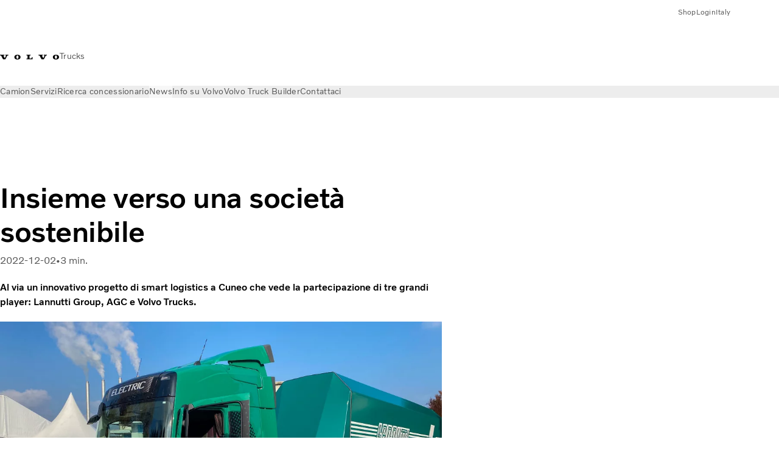

--- FILE ---
content_type: text/html;charset=utf-8
request_url: https://www.volvotrucks.it/it-it/news/press-releases/2022/dec/insieme_verso_una_societa_sostenibile.html
body_size: 16364
content:

<!DOCTYPE HTML>
<html lang="it">
    <head>
    <meta charset="UTF-8"/>
    <title>Insieme verso una società sostenibile</title>
    <meta name="keywords" content="Comunicati stampa"/>
    <meta name="description" content="Al via un innovativo progetto di smart logistics a Cuneo che vede la partecipazione di tre grandi player: Lannutti Group, AGC e Volvo Trucks. Lannutti - provider internazionale del trasporto e della logistica – ha infatti celebrato l’ingresso nella propria flotta del primo veicolo 100% elettrico, siglato Volvo Trucks."/>
    
    <meta name="viewport" content="width=device-width, initial-scale=1"/>

    
    
    

    

    

    

    
    
<script defer="defer" type="text/javascript" src="/.rum/@adobe/helix-rum-js@%5E2/dist/rum-standalone.js"></script>
<link rel="stylesheet" href="/clientlibs-edge/production/20251211125631/shared/vcdk/publish.css" type="text/css"><script src="/clientlibs-edge/production/20251211125631/shared/vcdk/publish.js" defer></script>





    
    
<script src="/clientlibs-edge/production/20251211125631/shared/vcdk/components.js" defer></script>








    <link rel="preconnect" href="https://cdn.designsystem.volvogroup.com"/>
    <link rel="preconnect" href="https://cdn.designsystem.volvogroup.com" crossorigin/>
    <link href="https://cdn.designsystem.volvogroup.com/2-2-0/css/volvo/typefaces.css" rel="stylesheet"/>



    
    <link rel="preconnect" href="https://fonts.googleapis.com"/>
    <link rel="preconnect" href="https://fonts.gstatic.com" crossorigin/>
    <link href="https://fonts.googleapis.com/css2?family=Noto+Sans:ital,wdth,wght@0,62.5..100,100..900;1,62.5..100,100..900&display=swap" rel="stylesheet"/>

    
    









    
    <meta property="og:title" content="Insieme verso una società sostenibile"/>
<meta property="og:description" content="Al via un innovativo progetto di smart logistics a Cuneo che vede la partecipazione di tre grandi player: Lannutti Group, AGC e Volvo Trucks."/>
<meta property="og:type" content="article"/>
<meta property="og:image" content="https://www.volvotrucks.it/content/dam/volvo-trucks/markets/italy/pr/lannutti/12.%20foto%20gruppo%20.jpg"/>
<meta property="og:image:alt"/>
<meta property="twitter:image" content="https://www.volvotrucks.it/content/dam/volvo-trucks/markets/italy/pr/lannutti/12.%20foto%20gruppo%20.jpg"/>
<meta property="twitter:image:alt"/>




    
    
    
    
<link rel="stylesheet" href="/clientlibs-edge/production/20251211125631/volvo-trucks/publish.css" type="text/css">


    
    
    
    
    
    


    

     
    
    
    
    
    

    
    
    
    
    
    
    
    
    

    
    
    
    
    
    

    
    

    <meta name="analytics-pageview" content='{
            "_volvo": {
                "universal": {
                    "generic": {
                        "brand": {
                            "name": "Volvo Trucks",
                            "type": "market",
                            "identifier": "mkt\u002Dvtc\u002Dit\u002Dit",
                            "reportSuite": {
                                "prodList": "volvog224474,volvog648476,volvogvcvtc,volvogvc,volvog648633",
                                "stagingList": "volvogvtcdtmdev"
                            }
                        }
                    },
                    "web": {
                        "page": {
                            "category": "\/conf\/volvo\/settings\/wcm\/templates\/templates\u002Dvolvo\u002Dtrucks\/volvo\u002Darticlepage",
                            "language": "Italian",
                            "country": "Italy",
                            "templateLocation": "\/conf\/volvo\/settings\/wcm\/templates\/templates\u002Dvolvo\u002Dtrucks\/volvo\u002Darticlepage",
                            "contentLocation": "\/content\/volvo\u002Dtrucks\/italy\/it\u002Dit\/news\/press\u002Dreleases\/2022\/dec\/insieme_verso_una_societa_sostenibile",
                            "publishDate": "2022\u002D12\u002D02T17:15:10.877Z",
                            "tags": "pressrelease",
                            "author": ""
                        }
                    }
                }
            },
            "web" : {
                "webPageDetails" : {
                    "isErrorPage": false,
                    "isHomePage": false,
                    "name": "Insieme verso una società sostenibile",
                    "siteSection": "\/news\/press\u002Dreleases\/2022\/dec\/insieme_verso_una_societa_sostenibile"
                }
            },
            "environment" : {
                "type": "prod"
            }
        }'/>

    
    <script>
        var dataLayer = {
            pageInfo:    {
                pageName:          "Insieme verso una società sostenibile",
                pageURL:           location.protocol + "//" + location.host + location.pathname,
                siteType:          "market",
                siteIdentifier:    "mkt\u002Dvtc\u002Dit\u002Dit",
                contentHierarchy1: "news",
                contentHierarchy2: "press\u002Dreleases",
                contentHierarchy3: "2022"
            },
            contentInfo: {
                publishDate:     "2022\u002D12\u002D02T17:15:10.877Z",
                templateName:    "Volvo Trucks Article Page",
                serverName:      ""
            },
            bAInfo: {
                businessArea:           "Volvo Trucks",
                division:               "European Division",
                region:                 "EUD \u002D Region Italy",
                market:                 "Italy",
                language:               "Italian",
                lama:                   "it\u002Dit",
                reportSuiteListProd:    "volvog224474,volvog648476,volvogvcvtc,volvogvc,volvog648633",
                reportSuiteListStaging: "volvogvtcdtmdev"
            }
        };
    </script>
    
    <script></script>
    
    
    
    
<script src="/clientlibs-edge/production/20251211125631/shared/components/structure/analytics-pageview.js"></script>


    
    
    
<script src="/etc.clientlibs/core/wcm/components/commons/datalayer/v1/clientlibs/core.wcm.components.commons.datalayer.v1.lc-6e1e9f7e5e2e5885d29bea65710ca169-lc.js" defer></script>


    
    
    
<script src="/clientlibs-edge/production/20251211125631/shared/components/structure/analytics-scroll.js" defer></script>




    
    
    

    

    


        <script type="text/javascript" src="//assets.adobedtm.com/afa9a4d5289e/91d28c00a83f/launch-dd00e6fe2ce8.min.js" async></script>


    
    
    
<link rel="stylesheet" href="/etc.clientlibs/volvo/clientlibs/shared/components/pagetypes/article-page.lc-20251211130927-lc.css" type="text/css">



    

    
    
        
    
<script src="/clientlibs-edge/production/20251211125631/shared/components/structure/head-resource.js"></script>


    

    
        <link data-nc="HeadResource" rel="shortcut icon" href="/etc.clientlibs/volvo/clientlibs/volvo-trucks/publish/resources/favicon.ico" type="image/x-icon"/>
        <link data-nc="HeadResource" rel="icon" href="/etc.clientlibs/volvo/clientlibs/volvo-trucks/publish/resources/favicon.ico" type="image/x-icon"/>
    


    
    
    

<script>(window.BOOMR_mq=window.BOOMR_mq||[]).push(["addVar",{"rua.upush":"false","rua.cpush":"false","rua.upre":"false","rua.cpre":"true","rua.uprl":"false","rua.cprl":"false","rua.cprf":"false","rua.trans":"SJ-95767fa1-d73d-4990-8a3e-e2dee9dc58d4","rua.cook":"false","rua.ims":"false","rua.ufprl":"false","rua.cfprl":"false","rua.isuxp":"false","rua.texp":"norulematch","rua.ceh":"false","rua.ueh":"false","rua.ieh.st":"0"}]);</script>
<script>!function(){function o(n,i){if(n&&i)for(var r in i)i.hasOwnProperty(r)&&(void 0===n[r]?n[r]=i[r]:n[r].constructor===Object&&i[r].constructor===Object?o(n[r],i[r]):n[r]=i[r])}try{var n=decodeURIComponent("%7B%22Akamai%22%3A%7B%22enabled%22%3Afalse%7D%7D");if(n.length>0&&window.JSON&&"function"==typeof window.JSON.parse){var i=JSON.parse(n);void 0!==window.BOOMR_config?o(window.BOOMR_config,i):window.BOOMR_config=i}}catch(r){window.console&&"function"==typeof window.console.error&&console.error("mPulse: Could not parse configuration",r)}}();</script>
                              <script>!function(e){var n="https://s.go-mpulse.net/boomerang/";if("False"=="True")e.BOOMR_config=e.BOOMR_config||{},e.BOOMR_config.PageParams=e.BOOMR_config.PageParams||{},e.BOOMR_config.PageParams.pci=!0,n="https://s2.go-mpulse.net/boomerang/";if(window.BOOMR_API_key="TTB38-ZJAZZ-MCHEU-AMAYZ-3WZGJ",function(){function e(){if(!o){var e=document.createElement("script");e.id="boomr-scr-as",e.src=window.BOOMR.url,e.async=!0,i.parentNode.appendChild(e),o=!0}}function t(e){o=!0;var n,t,a,r,d=document,O=window;if(window.BOOMR.snippetMethod=e?"if":"i",t=function(e,n){var t=d.createElement("script");t.id=n||"boomr-if-as",t.src=window.BOOMR.url,BOOMR_lstart=(new Date).getTime(),e=e||d.body,e.appendChild(t)},!window.addEventListener&&window.attachEvent&&navigator.userAgent.match(/MSIE [67]\./))return window.BOOMR.snippetMethod="s",void t(i.parentNode,"boomr-async");a=document.createElement("IFRAME"),a.src="about:blank",a.title="",a.role="presentation",a.loading="eager",r=(a.frameElement||a).style,r.width=0,r.height=0,r.border=0,r.display="none",i.parentNode.appendChild(a);try{O=a.contentWindow,d=O.document.open()}catch(_){n=document.domain,a.src="javascript:var d=document.open();d.domain='"+n+"';void(0);",O=a.contentWindow,d=O.document.open()}if(n)d._boomrl=function(){this.domain=n,t()},d.write("<bo"+"dy onload='document._boomrl();'>");else if(O._boomrl=function(){t()},O.addEventListener)O.addEventListener("load",O._boomrl,!1);else if(O.attachEvent)O.attachEvent("onload",O._boomrl);d.close()}function a(e){window.BOOMR_onload=e&&e.timeStamp||(new Date).getTime()}if(!window.BOOMR||!window.BOOMR.version&&!window.BOOMR.snippetExecuted){window.BOOMR=window.BOOMR||{},window.BOOMR.snippetStart=(new Date).getTime(),window.BOOMR.snippetExecuted=!0,window.BOOMR.snippetVersion=12,window.BOOMR.url=n+"TTB38-ZJAZZ-MCHEU-AMAYZ-3WZGJ";var i=document.currentScript||document.getElementsByTagName("script")[0],o=!1,r=document.createElement("link");if(r.relList&&"function"==typeof r.relList.supports&&r.relList.supports("preload")&&"as"in r)window.BOOMR.snippetMethod="p",r.href=window.BOOMR.url,r.rel="preload",r.as="script",r.addEventListener("load",e),r.addEventListener("error",function(){t(!0)}),setTimeout(function(){if(!o)t(!0)},3e3),BOOMR_lstart=(new Date).getTime(),i.parentNode.appendChild(r);else t(!1);if(window.addEventListener)window.addEventListener("load",a,!1);else if(window.attachEvent)window.attachEvent("onload",a)}}(),"400".length>0)if(e&&"performance"in e&&e.performance&&"function"==typeof e.performance.setResourceTimingBufferSize)e.performance.setResourceTimingBufferSize(400);!function(){if(BOOMR=e.BOOMR||{},BOOMR.plugins=BOOMR.plugins||{},!BOOMR.plugins.AK){var n="true"=="true"?1:0,t="",a="aoavztaxibyfs2lmo2qa-f-44664ac5c-clientnsv4-s.akamaihd.net",i="false"=="true"?2:1,o={"ak.v":"39","ak.cp":"468464","ak.ai":parseInt("967133",10),"ak.ol":"0","ak.cr":9,"ak.ipv":4,"ak.proto":"h2","ak.rid":"eb70e6bc","ak.r":42169,"ak.a2":n,"ak.m":"","ak.n":"essl","ak.bpcip":"3.129.92.0","ak.cport":38520,"ak.gh":"23.52.43.89","ak.quicv":"","ak.tlsv":"tls1.3","ak.0rtt":"","ak.0rtt.ed":"","ak.csrc":"-","ak.acc":"","ak.t":"1768715936","ak.ak":"hOBiQwZUYzCg5VSAfCLimQ==[base64]/0jOAfcS4SuhI/b6CbNsjCeMYpJCk+pbRG8AVS8vpbS4w6+ULSjDxk9cknkMPvz/QLps/AcDZHwGZH5/BwhQg73gioP2YkXzKqxdL7uSqzzLYtdKRfvFWXFP0mATWGiyIwmWSA0ExGhrAfap8qtcZEzqr2Pqb4Yapna8pdEI90SSoX4v66Cx4eE7YL5AOi+gPAvCj18KKWNW668KovtoCIcOoM=","ak.pv":"55","ak.dpoabenc":"","ak.tf":i};if(""!==t)o["ak.ruds"]=t;var r={i:!1,av:function(n){var t="http.initiator";if(n&&(!n[t]||"spa_hard"===n[t]))o["ak.feo"]=void 0!==e.aFeoApplied?1:0,BOOMR.addVar(o)},rv:function(){var e=["ak.bpcip","ak.cport","ak.cr","ak.csrc","ak.gh","ak.ipv","ak.m","ak.n","ak.ol","ak.proto","ak.quicv","ak.tlsv","ak.0rtt","ak.0rtt.ed","ak.r","ak.acc","ak.t","ak.tf"];BOOMR.removeVar(e)}};BOOMR.plugins.AK={akVars:o,akDNSPreFetchDomain:a,init:function(){if(!r.i){var e=BOOMR.subscribe;e("before_beacon",r.av,null,null),e("onbeacon",r.rv,null,null),r.i=!0}return this},is_complete:function(){return!0}}}}()}(window);</script></head>
    <body class="articlepage articlebasepage basepage page basicpage" id="articlepage-143b8f7740" data-cmp-data-layer-enabled>
        <div class="vcdk-theme-provider vcdk-theme-provider--main vcdk-theme-volvo" data-vcdk-brand="volvo" data-vcdk-mode="light" themeid="volvo-light">
          
              
          
          
          
              
    
        
    
<link rel="stylesheet" href="/clientlibs-edge/production/20251211125631/shared/components/structure/top-banner.css" type="text/css"><script src="/clientlibs-edge/production/20251211125631/shared/components/structure/top-banner.js" defer></script>


    
    
    
    
    
<script src="/clientlibs-edge/production/20251211125631/shared/components/structure/unsupported-browser.js" defer></script>




<div class="top-banner unsupported-browser hidden" data-nc="TopBanner">
    <div class="container">
        <vcdk-banner themeId="volvo-light" data-nc="UnsupportedBrowser">
            We noticed that you are using a browser that is no longer supported by our system, to enjoy the full Volvo experience consider changing browser
            <vcdk-banner-actions>
                
    
    
    
    

    
    

    
    
        
    
<link rel="stylesheet" href="/clientlibs-edge/production/20251211125631/shared/components/content/button.css" type="text/css">


    

    
    
    
    
        <vcdk-button invert-theme variant="secondary" size="medium" class="top-banner__close">
            Close
        </vcdk-button>
    

            </vcdk-banner-actions>
        </vcdk-banner>
    </div>
</div>


    
    
    
        
    
<link rel="stylesheet" href="/clientlibs-edge/production/20251211125631/shared/components/structure/marketlanguageselector.css" type="text/css"><script src="/clientlibs-edge/production/20251211125631/shared/components/structure/marketlanguageselector.js" defer></script>


    
    <div class="top-banner hidden" data-nc="TopBanner" data-nc-params-TopBanner='{
            "homepagePath": "/content/volvo-trucks/italy/it-it"
        }'>
        <div class="container">

        </div>
    </div>




              <div class="header"><header class="header__container container-fullwidth">
    <div class="header__main container" data-nc="Header" data-nc-params-Header='{
             &quot;sticky&quot;: &quot;desktop&quot;
         }'>
        
        <div class="header__brand">
    <div class="header__brand__container">
        
        

    
        
        
            
            
            
            
            
            
            
            
                
    
<script src="/clientlibs-edge/production/20251211125631/shared/components/content/image/image.js" defer></script>


            
            
            
            
            
    
<script src="/etc.clientlibs/core/wcm/components/image/v2/image/clientlibs/site.lc-d31d55e65397b599da9a48a99dd8f4af-lc.js"></script>


        
        
        
        
            
                <div data-cmp-is="image" data-cmp-lazythreshold="0" data-cmp-src="/it-it/_jcr_content/root/header/logo.coreimg{.width}.svg/1766067290408/volvo-iron-mark.svg" data-asset="/content/dam/volvo-trucks/markets/master/logos/volvo-iron-mark.svg" data-nc="ImageViewer" data-nc-params-ImageViewer='{
                        "assetUrl": "/it-it/_jcr_content/root/header/logo.coreimg.svg/1766067290408/volvo-iron-mark.svg",
                        "assetPath": "",
                        "imageServer": "",
                        "isZoom": false
                    }' data-title="Logo Volvo" class="img__container  cmp-image" id="image-c413afc15f" itemscope itemtype="http://schema.org/ImageObject">
                    
                    <a class="img__link" href="/it-it.html" data-cmp-hook-image="link" target="_self">
                        
    
        
        <img src="/it-it/_jcr_content/root/header/logo.coreimg.svg/1766067290408/volvo-iron-mark.svg" class="img__asset cmp-image__image img__asset__image" itemprop="contentUrl" data-cmp-hook-image="image" alt="Logo Volvo"/>
        
        
    

                        <div class="cmp-image__overlay"></div>
                    </a>
                    
                    
                </div>
            
        

    
    



    


        <div class="header__brand-text">
            <p class="header__company">Trucks</p>
            <p class="header__market"></p>
        </div>
    </div>
</div>

        
        <div class="header__meta ">
    
    
    <div class="header__metanav header__metanav--phone hidden-desktop">
        <ul class="cmp-list">
            
            <li class="cmp-list__item">
                
                
    
    
    
    <vcdk-icon-button button-aria-label="Ricerca" variant="tertiary" size="medium" icon="search" class="header__searchIcon">
    </vcdk-icon-button>

            </li>
            
            <li class="cmp-list__item">
                <span data-nc="Link" data-nc-params-link='{&quot;event&quot;: &quot;SIDENAV_OPEN&quot;}'>
                    
                    
    
    
    
    <vcdk-icon-button button-aria-label="Open Menu" variant="tertiary" size="medium" icon="hamburger-menu" class="header__burgerIcon">
    </vcdk-icon-button>

                </span>
            </li>
        </ul>
    </div>
    
    <div class="header__metanav header__metanav--desktop hidden-phone hidden-tablet">
        <div class="header-top-links structurelist list header__toplinks">
    
    



    
    
<script src="/clientlibs-edge/production/20251211125631/shared/components/content/list.js" defer></script>







<div class="list" data-nc="List" data-nc-params-List='{
        "title": ""
     }'>
    <div class="cmp-list--default">
        
        
    
    
        <ul class="cmp-list">
            <li class="cmp-list__item">
                <a class="cmp-list__item-link" href="https://shop.volvogroup.com/" target="_blank" data-link-text="Shop" rel="noopener">
                    
    <vcdk-system-icon size="24" icon="shopping-bag" element-role="presentation" class="cmp-list__item-icon cmp-list__item-icon--start"></vcdk-system-icon>

                    <span class="cmp-list__item-text" data-link-text="Shop">
                        Shop
                    </span>
                </a>
            </li>
        
            <li class="cmp-list__item">
                <a class="cmp-list__item-link" href="https://www.volvotrucks.it/it-it/tools/login.html" target="_self" data-link-text="Login">
                    
    <vcdk-system-icon size="24" icon="user" element-role="presentation" class="cmp-list__item-icon cmp-list__item-icon--start"></vcdk-system-icon>

                    <span class="cmp-list__item-text" data-link-text="Login">
                        Login
                    </span>
                </a>
            </li>
        
            <li class="cmp-list__item">
                <a class="cmp-list__item-link" href="https://www.volvotrucks.com/en-en/select-market.html" target="_self" data-link-text="Italy" rel="noopener">
                    
    <vcdk-system-icon size="24" icon="globe" element-role="presentation" class="cmp-list__item-icon cmp-list__item-icon--start"></vcdk-system-icon>

                    <span class="cmp-list__item-text" data-link-text="Italy">
                        Italy
                    </span>
                </a>
            </li>
        </ul>
    

    </div>
    
    <div class="cmp-list--accordion">
        <details class="cmp-list__details">
            <summary class="cmp-list__title">
                
                
            </summary>
            
    
    
        <ul class="cmp-list">
            <li class="cmp-list__item">
                <a class="cmp-list__item-link" href="https://shop.volvogroup.com/" target="_blank" data-link-text="Shop" rel="noopener">
                    
    <vcdk-system-icon size="24" icon="shopping-bag" element-role="presentation" class="cmp-list__item-icon cmp-list__item-icon--start"></vcdk-system-icon>

                    <span class="cmp-list__item-text" data-link-text="Shop">
                        Shop
                    </span>
                </a>
            </li>
        
            <li class="cmp-list__item">
                <a class="cmp-list__item-link" href="https://www.volvotrucks.it/it-it/tools/login.html" target="_self" data-link-text="Login">
                    
    <vcdk-system-icon size="24" icon="user" element-role="presentation" class="cmp-list__item-icon cmp-list__item-icon--start"></vcdk-system-icon>

                    <span class="cmp-list__item-text" data-link-text="Login">
                        Login
                    </span>
                </a>
            </li>
        
            <li class="cmp-list__item">
                <a class="cmp-list__item-link" href="https://www.volvotrucks.com/en-en/select-market.html" target="_self" data-link-text="Italy" rel="noopener">
                    
    <vcdk-system-icon size="24" icon="globe" element-role="presentation" class="cmp-list__item-icon cmp-list__item-icon--start"></vcdk-system-icon>

                    <span class="cmp-list__item-text" data-link-text="Italy">
                        Italy
                    </span>
                </a>
            </li>
        </ul>
    

        </details>
    </div>
</div>

    

</div>

    </div>
</div>

        
        

    <div class="header__search" hidden aria-hidden="true">
        
    <section class="cmp-search search" role="search" data-cmp-is="search" data-cmp-min-length="10000" data-cmp-results-size="10" data-nc="Search" data-cmp-data-layer="{&#34;search-ac01549d12&#34;:{&#34;@type&#34;:&#34;volvo/base/components/structure/search&#34;}}">
        <form class="cmp-search__form" method="get" data-cmp-results-page="https://www.volvotrucks.it/it-it/tools/search-result.html" data-cmp-hook-search="form" action="/content/volvo-trucks/italy/it-it.searchresults.json/_jcr_content/root/header/search" autocomplete="off">
            <div class="cmp-search__field">
                
    <vcdk-search-field placeholder="Ricerca" name="q" input-aria-label="Ricerca" id="search-field" icon="search" class="form-field--vcdk-search-field cmp-search__input">
    </vcdk-search-field>

                
            </div>
        </form>
        
<script data-cmp-hook-search="itemTemplate" type="x-template">
    <a class="cmp-search__item" data-cmp-hook-search="item" role="option" aria-selected="false">
        <span class="cmp-search__item-title" data-cmp-hook-search="itemTitle"></span>
    </a>
</script>

    </section>


    
    
<script src="/clientlibs-edge/production/20251211125631/shared/components/structure/search.js" defer></script>




    </div>


    </div>

    
    <div class="header__mainnav" data-nc="Navigation" data-nc-params-navigation='{"i18n": { "overview": "Panoramica"}}'>
    
        
    
<script src="/clientlibs-edge/production/20251211125631/shared/components/structure/main-navigation.js" defer></script>


    

    <div class="header__mainnav-content">
          <div class="hidden-desktop header__mainnav-topbar">
               <div class="header__toplinks">
                    
                    <div class="header-top-links structurelist list">
    
    



    
    








<div class="list" data-nc="List" data-nc-params-List='{
        "title": ""
     }'>
    <div class="cmp-list--default">
        
        
    
    
        <ul class="cmp-list">
            <li class="cmp-list__item">
                <a class="cmp-list__item-link" href="https://shop.volvogroup.com/" target="_blank" data-link-text="Shop" rel="noopener">
                    
    <vcdk-system-icon size="24" icon="shopping-bag" element-role="presentation" class="cmp-list__item-icon cmp-list__item-icon--start"></vcdk-system-icon>

                    <span class="cmp-list__item-text" data-link-text="Shop">
                        Shop
                    </span>
                </a>
            </li>
        
            <li class="cmp-list__item">
                <a class="cmp-list__item-link" href="https://www.volvotrucks.it/it-it/tools/login.html" target="_self" data-link-text="Login">
                    
    <vcdk-system-icon size="24" icon="user" element-role="presentation" class="cmp-list__item-icon cmp-list__item-icon--start"></vcdk-system-icon>

                    <span class="cmp-list__item-text" data-link-text="Login">
                        Login
                    </span>
                </a>
            </li>
        
            <li class="cmp-list__item">
                <a class="cmp-list__item-link" href="https://www.volvotrucks.com/en-en/select-market.html" target="_self" data-link-text="Italy" rel="noopener">
                    
    <vcdk-system-icon size="24" icon="globe" element-role="presentation" class="cmp-list__item-icon cmp-list__item-icon--start"></vcdk-system-icon>

                    <span class="cmp-list__item-text" data-link-text="Italy">
                        Italy
                    </span>
                </a>
            </li>
        </ul>
    

    </div>
    
    <div class="cmp-list--accordion">
        <details class="cmp-list__details">
            <summary class="cmp-list__title">
                
                
            </summary>
            
    
    
        <ul class="cmp-list">
            <li class="cmp-list__item">
                <a class="cmp-list__item-link" href="https://shop.volvogroup.com/" target="_blank" data-link-text="Shop" rel="noopener">
                    
    <vcdk-system-icon size="24" icon="shopping-bag" element-role="presentation" class="cmp-list__item-icon cmp-list__item-icon--start"></vcdk-system-icon>

                    <span class="cmp-list__item-text" data-link-text="Shop">
                        Shop
                    </span>
                </a>
            </li>
        
            <li class="cmp-list__item">
                <a class="cmp-list__item-link" href="https://www.volvotrucks.it/it-it/tools/login.html" target="_self" data-link-text="Login">
                    
    <vcdk-system-icon size="24" icon="user" element-role="presentation" class="cmp-list__item-icon cmp-list__item-icon--start"></vcdk-system-icon>

                    <span class="cmp-list__item-text" data-link-text="Login">
                        Login
                    </span>
                </a>
            </li>
        
            <li class="cmp-list__item">
                <a class="cmp-list__item-link" href="https://www.volvotrucks.com/en-en/select-market.html" target="_self" data-link-text="Italy" rel="noopener">
                    
    <vcdk-system-icon size="24" icon="globe" element-role="presentation" class="cmp-list__item-icon cmp-list__item-icon--start"></vcdk-system-icon>

                    <span class="cmp-list__item-text" data-link-text="Italy">
                        Italy
                    </span>
                </a>
            </li>
        </ul>
    

        </details>
    </div>
</div>

    

</div>

               </div>
               <div class="header__mainnav-close">
                    
                    
                    <span data-nc="Link" data-nc-params-link='{ &quot;event&quot;: &quot;SIDENAV_CLOSE&quot; }'>
                         
    
    
    
    <vcdk-icon-button button-aria-label="Close Menu" variant="tertiary" size="medium" icon="close" class="header__closeIcon">
    </vcdk-icon-button>

                    </span>
               </div>
          </div>
          
          <div class="main-nav main-navigation navigation container"><nav id="main-navigation-0fecba17b1" class="cmp-navigation" itemscope itemtype="http://schema.org/SiteNavigationElement" data-cmp-data-layer="{&#34;main-navigation-0fecba17b1&#34;:{&#34;@type&#34;:&#34;volvo/base/components/structure/main-navigation&#34;}}">
    <ul class="cmp-navigation__group">
        
    <li class="cmp-navigation__item cmp-navigation__item--level-0">
        
    <a href="/it-it/trucks.html" class="cmp-navigation__item-link" data-breadcrumb="/content/volvo-trucks/italy/it-it/trucks" target="_self">
        
        
        
        
        
        <span class="cmp-navigation__item-link-text">Camion</span>
        
    <vcdk-system-icon size="16" icon="chevron-down" element-role="presentation" class="cmp-navigation__item-link-icon cmp-navigation__item-link-icon--16"></vcdk-system-icon>

        
    <vcdk-system-icon size="24" icon="chevron-down" element-role="presentation" class="cmp-navigation__item-link-icon cmp-navigation__item-link-icon--24"></vcdk-system-icon>

    </a>
    

        
    <ul class="cmp-navigation__group">
        
    <li class="cmp-navigation__item cmp-navigation__item--level-1">
        
    <a href="/it-it/trucks/models.html" class="cmp-navigation__item-link" data-breadcrumb="/content/volvo-trucks/italy/it-it/trucks/models" target="_self">
        
        
        
        
        
        <span class="cmp-navigation__item-link-text">Tutti i modelli</span>
        
    <vcdk-system-icon size="16" icon="chevron-right" element-role="presentation" class="cmp-navigation__item-link-icon cmp-navigation__item-link-icon--16"></vcdk-system-icon>

        
    <vcdk-system-icon size="24" icon="chevron-right" element-role="presentation" class="cmp-navigation__item-link-icon cmp-navigation__item-link-icon--24"></vcdk-system-icon>

    </a>
    

        
    <ul class="cmp-navigation__group">
        
    <li class="cmp-navigation__item cmp-navigation__item--level-2">
        
    <a href="/it-it/trucks/models/volvo-fh16-aero.html" class="cmp-navigation__item-link" data-breadcrumb="/content/volvo-trucks/italy/it-it/trucks/models/volvo-fh16-aero" target="_self">
        
        
        
        
        
        <span class="cmp-navigation__item-link-text">Volvo FH16 Aero</span>
        
    <vcdk-system-icon size="16" icon="chevron-right" element-role="presentation" class="cmp-navigation__item-link-icon cmp-navigation__item-link-icon--16"></vcdk-system-icon>

        
    <vcdk-system-icon size="24" icon="chevron-right" element-role="presentation" class="cmp-navigation__item-link-icon cmp-navigation__item-link-icon--24"></vcdk-system-icon>

    </a>
    

        
    </li>

    <li class="cmp-navigation__item cmp-navigation__item--level-2">
        
    <a href="/it-it/trucks/models/volvo-fh-aero.html" class="cmp-navigation__item-link" data-breadcrumb="/content/volvo-trucks/italy/it-it/trucks/models/volvo-fh-aero" target="_self">
        
        
        
        
        
        <span class="cmp-navigation__item-link-text">Volvo FH Aero</span>
        
    <vcdk-system-icon size="16" icon="chevron-right" element-role="presentation" class="cmp-navigation__item-link-icon cmp-navigation__item-link-icon--16"></vcdk-system-icon>

        
    <vcdk-system-icon size="24" icon="chevron-right" element-role="presentation" class="cmp-navigation__item-link-icon cmp-navigation__item-link-icon--24"></vcdk-system-icon>

    </a>
    

        
    </li>

    <li class="cmp-navigation__item cmp-navigation__item--level-2">
        
    <a href="/it-it/trucks/models/volvo-fh16.html" class="cmp-navigation__item-link" data-breadcrumb="/content/volvo-trucks/italy/it-it/trucks/models/volvo-fh16" target="_self">
        
        
        
        
        
        <span class="cmp-navigation__item-link-text">Volvo FH16</span>
        
    <vcdk-system-icon size="16" icon="chevron-right" element-role="presentation" class="cmp-navigation__item-link-icon cmp-navigation__item-link-icon--16"></vcdk-system-icon>

        
    <vcdk-system-icon size="24" icon="chevron-right" element-role="presentation" class="cmp-navigation__item-link-icon cmp-navigation__item-link-icon--24"></vcdk-system-icon>

    </a>
    

        
    </li>

    <li class="cmp-navigation__item cmp-navigation__item--level-2">
        
    <a href="/it-it/trucks/models/volvo-fh.html" class="cmp-navigation__item-link" data-breadcrumb="/content/volvo-trucks/italy/it-it/trucks/models/volvo-fh" target="_self">
        
        
        
        
        
        <span class="cmp-navigation__item-link-text">Volvo FH</span>
        
    <vcdk-system-icon size="16" icon="chevron-right" element-role="presentation" class="cmp-navigation__item-link-icon cmp-navigation__item-link-icon--16"></vcdk-system-icon>

        
    <vcdk-system-icon size="24" icon="chevron-right" element-role="presentation" class="cmp-navigation__item-link-icon cmp-navigation__item-link-icon--24"></vcdk-system-icon>

    </a>
    

        
    </li>

    <li class="cmp-navigation__item cmp-navigation__item--level-2">
        
    <a href="/it-it/trucks/models/volvo-fmx.html" class="cmp-navigation__item-link" data-breadcrumb="/content/volvo-trucks/italy/it-it/trucks/models/volvo-fmx" target="_self">
        
        
        
        
        
        <span class="cmp-navigation__item-link-text">Volvo FMX</span>
        
    <vcdk-system-icon size="16" icon="chevron-right" element-role="presentation" class="cmp-navigation__item-link-icon cmp-navigation__item-link-icon--16"></vcdk-system-icon>

        
    <vcdk-system-icon size="24" icon="chevron-right" element-role="presentation" class="cmp-navigation__item-link-icon cmp-navigation__item-link-icon--24"></vcdk-system-icon>

    </a>
    

        
    </li>

    <li class="cmp-navigation__item cmp-navigation__item--level-2">
        
    <a href="/it-it/trucks/models/volvo-fm.html" class="cmp-navigation__item-link" data-breadcrumb="/content/volvo-trucks/italy/it-it/trucks/models/volvo-fm" target="_self">
        
        
        
        
        
        <span class="cmp-navigation__item-link-text">Volvo FM</span>
        
    <vcdk-system-icon size="16" icon="chevron-right" element-role="presentation" class="cmp-navigation__item-link-icon cmp-navigation__item-link-icon--16"></vcdk-system-icon>

        
    <vcdk-system-icon size="24" icon="chevron-right" element-role="presentation" class="cmp-navigation__item-link-icon cmp-navigation__item-link-icon--24"></vcdk-system-icon>

    </a>
    

        
    </li>

    <li class="cmp-navigation__item cmp-navigation__item--level-2">
        
    <a href="/it-it/trucks/models/volvo-fe.html" class="cmp-navigation__item-link" data-breadcrumb="/content/volvo-trucks/italy/it-it/trucks/models/volvo-fe" target="_self">
        
        
        
        
        
        <span class="cmp-navigation__item-link-text">Volvo FE</span>
        
    <vcdk-system-icon size="16" icon="chevron-right" element-role="presentation" class="cmp-navigation__item-link-icon cmp-navigation__item-link-icon--16"></vcdk-system-icon>

        
    <vcdk-system-icon size="24" icon="chevron-right" element-role="presentation" class="cmp-navigation__item-link-icon cmp-navigation__item-link-icon--24"></vcdk-system-icon>

    </a>
    

        
    </li>

    <li class="cmp-navigation__item cmp-navigation__item--level-2">
        
    <a href="/it-it/trucks/models/volvo-fl.html" class="cmp-navigation__item-link" data-breadcrumb="/content/volvo-trucks/italy/it-it/trucks/models/volvo-fl" target="_self">
        
        
        
        
        
        <span class="cmp-navigation__item-link-text">Volvo FL</span>
        
    <vcdk-system-icon size="16" icon="chevron-right" element-role="presentation" class="cmp-navigation__item-link-icon cmp-navigation__item-link-icon--16"></vcdk-system-icon>

        
    <vcdk-system-icon size="24" icon="chevron-right" element-role="presentation" class="cmp-navigation__item-link-icon cmp-navigation__item-link-icon--24"></vcdk-system-icon>

    </a>
    

        
    </li>

        
    </ul>

    </li>

    <li class="cmp-navigation__item cmp-navigation__item--level-1">
        
    <a href="/it-it/trucks/electric.html" class="cmp-navigation__item-link" data-breadcrumb="/content/volvo-trucks/italy/it-it/trucks/electric" target="_self">
        
        
        
        
        
        <span class="cmp-navigation__item-link-text">Camion elettrici</span>
        
    <vcdk-system-icon size="16" icon="chevron-right" element-role="presentation" class="cmp-navigation__item-link-icon cmp-navigation__item-link-icon--16"></vcdk-system-icon>

        
    <vcdk-system-icon size="24" icon="chevron-right" element-role="presentation" class="cmp-navigation__item-link-icon cmp-navigation__item-link-icon--24"></vcdk-system-icon>

    </a>
    

        
    <ul class="cmp-navigation__group">
        
    <li class="cmp-navigation__item cmp-navigation__item--level-2">
        
    <a href="/it-it/trucks/electric/volvo-fh-aero-electric.html" class="cmp-navigation__item-link" data-breadcrumb="/content/volvo-trucks/italy/it-it/trucks/electric/volvo-fh-aero-electric" target="_self">
        
        
        
        
        
        <span class="cmp-navigation__item-link-text">Volvo FH Aero Electric</span>
        
    <vcdk-system-icon size="16" icon="chevron-right" element-role="presentation" class="cmp-navigation__item-link-icon cmp-navigation__item-link-icon--16"></vcdk-system-icon>

        
    <vcdk-system-icon size="24" icon="chevron-right" element-role="presentation" class="cmp-navigation__item-link-icon cmp-navigation__item-link-icon--24"></vcdk-system-icon>

    </a>
    

        
    </li>

    <li class="cmp-navigation__item cmp-navigation__item--level-2">
        
    <a href="/it-it/trucks/electric/volvo-fh-electric.html" class="cmp-navigation__item-link" data-breadcrumb="/content/volvo-trucks/italy/it-it/trucks/electric/volvo-fh-electric" target="_self">
        
        
        
        
        
        <span class="cmp-navigation__item-link-text">Volvo FH Electric</span>
        
    <vcdk-system-icon size="16" icon="chevron-right" element-role="presentation" class="cmp-navigation__item-link-icon cmp-navigation__item-link-icon--16"></vcdk-system-icon>

        
    <vcdk-system-icon size="24" icon="chevron-right" element-role="presentation" class="cmp-navigation__item-link-icon cmp-navigation__item-link-icon--24"></vcdk-system-icon>

    </a>
    

        
    </li>

    <li class="cmp-navigation__item cmp-navigation__item--level-2">
        
    <a href="/it-it/trucks/electric/volvo-fmx-electric.html" class="cmp-navigation__item-link" data-breadcrumb="/content/volvo-trucks/italy/it-it/trucks/electric/volvo-fmx-electric" target="_self">
        
        
        
        
        
        <span class="cmp-navigation__item-link-text">Volvo FMX Electric</span>
        
    <vcdk-system-icon size="16" icon="chevron-right" element-role="presentation" class="cmp-navigation__item-link-icon cmp-navigation__item-link-icon--16"></vcdk-system-icon>

        
    <vcdk-system-icon size="24" icon="chevron-right" element-role="presentation" class="cmp-navigation__item-link-icon cmp-navigation__item-link-icon--24"></vcdk-system-icon>

    </a>
    

        
    </li>

    <li class="cmp-navigation__item cmp-navigation__item--level-2">
        
    <a href="/it-it/trucks/electric/volvo-fm-electric.html" class="cmp-navigation__item-link" data-breadcrumb="/content/volvo-trucks/italy/it-it/trucks/electric/volvo-fm-electric" target="_self">
        
        
        
        
        
        <span class="cmp-navigation__item-link-text">Volvo FM Electric</span>
        
    <vcdk-system-icon size="16" icon="chevron-right" element-role="presentation" class="cmp-navigation__item-link-icon cmp-navigation__item-link-icon--16"></vcdk-system-icon>

        
    <vcdk-system-icon size="24" icon="chevron-right" element-role="presentation" class="cmp-navigation__item-link-icon cmp-navigation__item-link-icon--24"></vcdk-system-icon>

    </a>
    

        
    </li>

    <li class="cmp-navigation__item cmp-navigation__item--level-2">
        
    <a href="/it-it/trucks/electric/volvo-fm-low-entry.html" class="cmp-navigation__item-link" data-breadcrumb="/content/volvo-trucks/italy/it-it/trucks/electric/volvo-fm-low-entry" target="_self">
        
        
        
        
        
        <span class="cmp-navigation__item-link-text">Volvo FM Ingresso ribassato</span>
        
    <vcdk-system-icon size="16" icon="chevron-right" element-role="presentation" class="cmp-navigation__item-link-icon cmp-navigation__item-link-icon--16"></vcdk-system-icon>

        
    <vcdk-system-icon size="24" icon="chevron-right" element-role="presentation" class="cmp-navigation__item-link-icon cmp-navigation__item-link-icon--24"></vcdk-system-icon>

    </a>
    

        
    </li>

    <li class="cmp-navigation__item cmp-navigation__item--level-2">
        
    <a href="/it-it/trucks/electric/volvo-fe-electric.html" class="cmp-navigation__item-link" data-breadcrumb="/content/volvo-trucks/italy/it-it/trucks/electric/volvo-fe-electric" target="_self">
        
        
        
        
        
        <span class="cmp-navigation__item-link-text">Volvo FE Electric</span>
        
    <vcdk-system-icon size="16" icon="chevron-right" element-role="presentation" class="cmp-navigation__item-link-icon cmp-navigation__item-link-icon--16"></vcdk-system-icon>

        
    <vcdk-system-icon size="24" icon="chevron-right" element-role="presentation" class="cmp-navigation__item-link-icon cmp-navigation__item-link-icon--24"></vcdk-system-icon>

    </a>
    

        
    </li>

    <li class="cmp-navigation__item cmp-navigation__item--level-2">
        
    <a href="/it-it/trucks/electric/volvo-fl-electric.html" class="cmp-navigation__item-link" data-breadcrumb="/content/volvo-trucks/italy/it-it/trucks/electric/volvo-fl-electric" target="_self">
        
        
        
        
        
        <span class="cmp-navigation__item-link-text">Volvo FL Electric</span>
        
    <vcdk-system-icon size="16" icon="chevron-right" element-role="presentation" class="cmp-navigation__item-link-icon cmp-navigation__item-link-icon--16"></vcdk-system-icon>

        
    <vcdk-system-icon size="24" icon="chevron-right" element-role="presentation" class="cmp-navigation__item-link-icon cmp-navigation__item-link-icon--24"></vcdk-system-icon>

    </a>
    

        
    </li>

    <li class="cmp-navigation__item cmp-navigation__item--level-2">
        
    <a href="/it-it/trucks/electric/why-electric-trucks.html" class="cmp-navigation__item-link" data-breadcrumb="/content/volvo-trucks/italy/it-it/trucks/electric/why-electric-trucks" target="_self">
        
        
        
        
        
        <span class="cmp-navigation__item-link-text">Perché i camion elettrici?</span>
        
    <vcdk-system-icon size="16" icon="chevron-right" element-role="presentation" class="cmp-navigation__item-link-icon cmp-navigation__item-link-icon--16"></vcdk-system-icon>

        
    <vcdk-system-icon size="24" icon="chevron-right" element-role="presentation" class="cmp-navigation__item-link-icon cmp-navigation__item-link-icon--24"></vcdk-system-icon>

    </a>
    

        
    </li>

    <li class="cmp-navigation__item cmp-navigation__item--level-2">
        
    <a href="/it-it/trucks/electric/faq.html" class="cmp-navigation__item-link" data-breadcrumb="/content/volvo-trucks/italy/it-it/trucks/electric/faq" target="_self">
        
        
        
        
        
        <span class="cmp-navigation__item-link-text">Domande frequenti</span>
        
    <vcdk-system-icon size="16" icon="chevron-right" element-role="presentation" class="cmp-navigation__item-link-icon cmp-navigation__item-link-icon--16"></vcdk-system-icon>

        
    <vcdk-system-icon size="24" icon="chevron-right" element-role="presentation" class="cmp-navigation__item-link-icon cmp-navigation__item-link-icon--24"></vcdk-system-icon>

    </a>
    

        
    </li>

        
    </ul>

    </li>

    <li class="cmp-navigation__item cmp-navigation__item--level-1">
        
    <a href="/it-it/trucks/gas-powered.html" class="cmp-navigation__item-link" data-breadcrumb="/content/volvo-trucks/italy/it-it/trucks/gas-powered" target="_self">
        
        
        
        
        
        <span class="cmp-navigation__item-link-text">Camion alimentati a gas</span>
        
    <vcdk-system-icon size="16" icon="chevron-right" element-role="presentation" class="cmp-navigation__item-link-icon cmp-navigation__item-link-icon--16"></vcdk-system-icon>

        
    <vcdk-system-icon size="24" icon="chevron-right" element-role="presentation" class="cmp-navigation__item-link-icon cmp-navigation__item-link-icon--24"></vcdk-system-icon>

    </a>
    

        
    <ul class="cmp-navigation__group">
        
    <li class="cmp-navigation__item cmp-navigation__item--level-2">
        
    <a href="/it-it/trucks/gas-powered/volvo-fh-aero-gas-powered.html" class="cmp-navigation__item-link" data-breadcrumb="/content/volvo-trucks/italy/it-it/trucks/gas-powered/volvo-fh-aero-gas-powered" target="_self">
        
        
        
        
        
        <span class="cmp-navigation__item-link-text">Volvo FH Aero alimentato a gas</span>
        
    <vcdk-system-icon size="16" icon="chevron-right" element-role="presentation" class="cmp-navigation__item-link-icon cmp-navigation__item-link-icon--16"></vcdk-system-icon>

        
    <vcdk-system-icon size="24" icon="chevron-right" element-role="presentation" class="cmp-navigation__item-link-icon cmp-navigation__item-link-icon--24"></vcdk-system-icon>

    </a>
    

        
    </li>

    <li class="cmp-navigation__item cmp-navigation__item--level-2">
        
    <a href="/it-it/trucks/gas-powered/volvo-fh-gas-powered.html" class="cmp-navigation__item-link" data-breadcrumb="/content/volvo-trucks/italy/it-it/trucks/gas-powered/volvo-fh-gas-powered" target="_self">
        
        
        
        
        
        <span class="cmp-navigation__item-link-text">Volvo FH alimentato a gas</span>
        
    <vcdk-system-icon size="16" icon="chevron-right" element-role="presentation" class="cmp-navigation__item-link-icon cmp-navigation__item-link-icon--16"></vcdk-system-icon>

        
    <vcdk-system-icon size="24" icon="chevron-right" element-role="presentation" class="cmp-navigation__item-link-icon cmp-navigation__item-link-icon--24"></vcdk-system-icon>

    </a>
    

        
    </li>

    <li class="cmp-navigation__item cmp-navigation__item--level-2">
        
    <a href="/it-it/trucks/gas-powered/volvo-fm-gas-powered.html" class="cmp-navigation__item-link" data-breadcrumb="/content/volvo-trucks/italy/it-it/trucks/gas-powered/volvo-fm-gas-powered" target="_self">
        
        
        
        
        
        <span class="cmp-navigation__item-link-text">Volvo FM alimentato a gas</span>
        
    <vcdk-system-icon size="16" icon="chevron-right" element-role="presentation" class="cmp-navigation__item-link-icon cmp-navigation__item-link-icon--16"></vcdk-system-icon>

        
    <vcdk-system-icon size="24" icon="chevron-right" element-role="presentation" class="cmp-navigation__item-link-icon cmp-navigation__item-link-icon--24"></vcdk-system-icon>

    </a>
    

        
    </li>

    <li class="cmp-navigation__item cmp-navigation__item--level-2">
        
    <a href="/it-it/trucks/gas-powered/volvo-fe-cng.html" class="cmp-navigation__item-link" data-breadcrumb="/content/volvo-trucks/italy/it-it/trucks/gas-powered/volvo-fe-cng" target="_self">
        
        
        
        
        
        <span class="cmp-navigation__item-link-text">Volvo FE CNG</span>
        
    <vcdk-system-icon size="16" icon="chevron-right" element-role="presentation" class="cmp-navigation__item-link-icon cmp-navigation__item-link-icon--16"></vcdk-system-icon>

        
    <vcdk-system-icon size="24" icon="chevron-right" element-role="presentation" class="cmp-navigation__item-link-icon cmp-navigation__item-link-icon--24"></vcdk-system-icon>

    </a>
    

        
    </li>

        
    </ul>

    </li>

    <li class="cmp-navigation__item cmp-navigation__item--level-1">
        
    <a href="/it-it/trucks/features.html" class="cmp-navigation__item-link" data-breadcrumb="/content/volvo-trucks/italy/it-it/trucks/features" target="_self">
        
        
        
        
        
        <span class="cmp-navigation__item-link-text">Caratteristiche</span>
        
    <vcdk-system-icon size="16" icon="chevron-right" element-role="presentation" class="cmp-navigation__item-link-icon cmp-navigation__item-link-icon--16"></vcdk-system-icon>

        
    <vcdk-system-icon size="24" icon="chevron-right" element-role="presentation" class="cmp-navigation__item-link-icon cmp-navigation__item-link-icon--24"></vcdk-system-icon>

    </a>
    

        
    <ul class="cmp-navigation__group">
        
    <li class="cmp-navigation__item cmp-navigation__item--level-2">
        
    <a href="/it-it/trucks/features/camera-monitor-system.html" class="cmp-navigation__item-link" data-breadcrumb="/content/volvo-trucks/italy/it-it/trucks/features/camera-monitor-system" target="_self">
        
        
        
        
        
        <span class="cmp-navigation__item-link-text">Camera Monitor System</span>
        
    <vcdk-system-icon size="16" icon="chevron-right" element-role="presentation" class="cmp-navigation__item-link-icon cmp-navigation__item-link-icon--16"></vcdk-system-icon>

        
    <vcdk-system-icon size="24" icon="chevron-right" element-role="presentation" class="cmp-navigation__item-link-icon cmp-navigation__item-link-icon--24"></vcdk-system-icon>

    </a>
    

        
    </li>

    <li class="cmp-navigation__item cmp-navigation__item--level-2">
        
    <a href="/it-it/trucks/features/energy-efficiency.html" class="cmp-navigation__item-link" data-breadcrumb="/content/volvo-trucks/italy/it-it/trucks/features/energy-efficiency" target="_self">
        
        
        
        
        
        <span class="cmp-navigation__item-link-text">Efficienza energetica</span>
        
    <vcdk-system-icon size="16" icon="chevron-right" element-role="presentation" class="cmp-navigation__item-link-icon cmp-navigation__item-link-icon--16"></vcdk-system-icon>

        
    <vcdk-system-icon size="24" icon="chevron-right" element-role="presentation" class="cmp-navigation__item-link-icon cmp-navigation__item-link-icon--24"></vcdk-system-icon>

    </a>
    

        
    </li>

    <li class="cmp-navigation__item cmp-navigation__item--level-2">
        
    <a href="/it-it/trucks/features/i-save.html" class="cmp-navigation__item-link" data-breadcrumb="/content/volvo-trucks/italy/it-it/trucks/features/i-save" target="_self">
        
        
        
        
        
        <span class="cmp-navigation__item-link-text">I-Save</span>
        
    <vcdk-system-icon size="16" icon="chevron-right" element-role="presentation" class="cmp-navigation__item-link-icon cmp-navigation__item-link-icon--16"></vcdk-system-icon>

        
    <vcdk-system-icon size="24" icon="chevron-right" element-role="presentation" class="cmp-navigation__item-link-icon cmp-navigation__item-link-icon--24"></vcdk-system-icon>

    </a>
    

        
    </li>

    <li class="cmp-navigation__item cmp-navigation__item--level-2">
        
    <a href="/it-it/trucks/features/i-see.html" class="cmp-navigation__item-link" data-breadcrumb="/content/volvo-trucks/italy/it-it/trucks/features/i-see" target="_self">
        
        
        
        
        
        <span class="cmp-navigation__item-link-text">I-See</span>
        
    <vcdk-system-icon size="16" icon="chevron-right" element-role="presentation" class="cmp-navigation__item-link-icon cmp-navigation__item-link-icon--16"></vcdk-system-icon>

        
    <vcdk-system-icon size="24" icon="chevron-right" element-role="presentation" class="cmp-navigation__item-link-icon cmp-navigation__item-link-icon--24"></vcdk-system-icon>

    </a>
    

        
    </li>

    <li class="cmp-navigation__item cmp-navigation__item--level-2">
        
    <a href="/it-it/trucks/features/i-shift.html" class="cmp-navigation__item-link" data-breadcrumb="/content/volvo-trucks/italy/it-it/trucks/features/i-shift" target="_self">
        
        
        
        
        
        <span class="cmp-navigation__item-link-text">I-Shift</span>
        
    <vcdk-system-icon size="16" icon="chevron-right" element-role="presentation" class="cmp-navigation__item-link-icon cmp-navigation__item-link-icon--16"></vcdk-system-icon>

        
    <vcdk-system-icon size="24" icon="chevron-right" element-role="presentation" class="cmp-navigation__item-link-icon cmp-navigation__item-link-icon--24"></vcdk-system-icon>

    </a>
    

        
    </li>

    <li class="cmp-navigation__item cmp-navigation__item--level-2">
        
    <a href="/it-it/trucks/features/volvo-trucks-engine-range.html" class="cmp-navigation__item-link" data-breadcrumb="/content/volvo-trucks/italy/it-it/trucks/features/volvo-trucks-engine-range" target="_self">
        
        
        
        
        
        <span class="cmp-navigation__item-link-text">Motori Volvo</span>
        
    <vcdk-system-icon size="16" icon="chevron-right" element-role="presentation" class="cmp-navigation__item-link-icon cmp-navigation__item-link-icon--16"></vcdk-system-icon>

        
    <vcdk-system-icon size="24" icon="chevron-right" element-role="presentation" class="cmp-navigation__item-link-icon cmp-navigation__item-link-icon--24"></vcdk-system-icon>

    </a>
    

        
    </li>

    <li class="cmp-navigation__item cmp-navigation__item--level-2">
        
    <a href="/it-it/trucks/features/bodybuilding.html" class="cmp-navigation__item-link" data-breadcrumb="/content/volvo-trucks/italy/it-it/trucks/features/bodybuilding" target="_self">
        
        
        
        
        
        <span class="cmp-navigation__item-link-text">Predisposto per l&#39;allestimento</span>
        
    <vcdk-system-icon size="16" icon="chevron-right" element-role="presentation" class="cmp-navigation__item-link-icon cmp-navigation__item-link-icon--16"></vcdk-system-icon>

        
    <vcdk-system-icon size="24" icon="chevron-right" element-role="presentation" class="cmp-navigation__item-link-icon cmp-navigation__item-link-icon--24"></vcdk-system-icon>

    </a>
    

        
    </li>

    <li class="cmp-navigation__item cmp-navigation__item--level-2">
        
    <a href="/it-it/trucks/features/driver-support-systems.html" class="cmp-navigation__item-link" data-breadcrumb="/content/volvo-trucks/italy/it-it/trucks/features/driver-support-systems" target="_self">
        
        
        
        
        
        <span class="cmp-navigation__item-link-text">Sistemi di supporto alla guida</span>
        
    <vcdk-system-icon size="16" icon="chevron-right" element-role="presentation" class="cmp-navigation__item-link-icon cmp-navigation__item-link-icon--16"></vcdk-system-icon>

        
    <vcdk-system-icon size="24" icon="chevron-right" element-role="presentation" class="cmp-navigation__item-link-icon cmp-navigation__item-link-icon--24"></vcdk-system-icon>

    </a>
    

        
    </li>

    <li class="cmp-navigation__item cmp-navigation__item--level-2">
        
    <a href="/it-it/trucks/features/chassis.html" class="cmp-navigation__item-link" data-breadcrumb="/content/volvo-trucks/italy/it-it/trucks/features/chassis" target="_self">
        
        
        
        
        
        <span class="cmp-navigation__item-link-text">Telaio</span>
        
    <vcdk-system-icon size="16" icon="chevron-right" element-role="presentation" class="cmp-navigation__item-link-icon cmp-navigation__item-link-icon--16"></vcdk-system-icon>

        
    <vcdk-system-icon size="24" icon="chevron-right" element-role="presentation" class="cmp-navigation__item-link-icon cmp-navigation__item-link-icon--24"></vcdk-system-icon>

    </a>
    

        
    </li>

    <li class="cmp-navigation__item cmp-navigation__item--level-2">
        
    <a href="/it-it/trucks/features/living-in-the-cab.html" class="cmp-navigation__item-link" data-breadcrumb="/content/volvo-trucks/italy/it-it/trucks/features/living-in-the-cab" target="_self">
        
        
        
        
        
        <span class="cmp-navigation__item-link-text">Vita in cabina</span>
        
    <vcdk-system-icon size="16" icon="chevron-right" element-role="presentation" class="cmp-navigation__item-link-icon cmp-navigation__item-link-icon--16"></vcdk-system-icon>

        
    <vcdk-system-icon size="24" icon="chevron-right" element-role="presentation" class="cmp-navigation__item-link-icon cmp-navigation__item-link-icon--24"></vcdk-system-icon>

    </a>
    

        
    </li>

    <li class="cmp-navigation__item cmp-navigation__item--level-2">
        
    <a href="/it-it/trucks/features/volvo-dynamic-steering.html" class="cmp-navigation__item-link" data-breadcrumb="/content/volvo-trucks/italy/it-it/trucks/features/volvo-dynamic-steering" target="_self">
        
        
        
        
        
        <span class="cmp-navigation__item-link-text">Volvo Dynamic Steering</span>
        
    <vcdk-system-icon size="16" icon="chevron-right" element-role="presentation" class="cmp-navigation__item-link-icon cmp-navigation__item-link-icon--16"></vcdk-system-icon>

        
    <vcdk-system-icon size="24" icon="chevron-right" element-role="presentation" class="cmp-navigation__item-link-icon cmp-navigation__item-link-icon--24"></vcdk-system-icon>

    </a>
    

        
    </li>

    <li class="cmp-navigation__item cmp-navigation__item--level-2">
        
    <a href="/it-it/trucks/features/wonderfuel.html" class="cmp-navigation__item-link" data-breadcrumb="/content/volvo-trucks/italy/it-it/trucks/features/wonderfuel" target="_self">
        
        
        
        
        
        <span class="cmp-navigation__item-link-text">Wonderfuel</span>
        
    <vcdk-system-icon size="16" icon="chevron-right" element-role="presentation" class="cmp-navigation__item-link-icon cmp-navigation__item-link-icon--16"></vcdk-system-icon>

        
    <vcdk-system-icon size="24" icon="chevron-right" element-role="presentation" class="cmp-navigation__item-link-icon cmp-navigation__item-link-icon--24"></vcdk-system-icon>

    </a>
    

        
    </li>

        
    </ul>

    </li>

    <li class="cmp-navigation__item cmp-navigation__item--level-1">
        
    <a href="/it-it/trucks/information.html" class="cmp-navigation__item-link" data-breadcrumb="/content/volvo-trucks/italy/it-it/trucks/information" target="_self">
        
        
        
        
        
        <span class="cmp-navigation__item-link-text">Informazioni</span>
        
    <vcdk-system-icon size="16" icon="chevron-right" element-role="presentation" class="cmp-navigation__item-link-icon cmp-navigation__item-link-icon--16"></vcdk-system-icon>

        
    <vcdk-system-icon size="24" icon="chevron-right" element-role="presentation" class="cmp-navigation__item-link-icon cmp-navigation__item-link-icon--24"></vcdk-system-icon>

    </a>
    

        
    <ul class="cmp-navigation__group">
        
    <li class="cmp-navigation__item cmp-navigation__item--level-2">
        
    <a href="/it-it/trucks/information/environmental-footprint-calculator.html" class="cmp-navigation__item-link" data-breadcrumb="/content/volvo-trucks/italy/it-it/trucks/information/environmental-footprint-calculator" target="_self">
        
        
        
        
        
        <span class="cmp-navigation__item-link-text">Calcolatrice dell&#39;impatto ambientale</span>
        
    <vcdk-system-icon size="16" icon="chevron-right" element-role="presentation" class="cmp-navigation__item-link-icon cmp-navigation__item-link-icon--16"></vcdk-system-icon>

        
    <vcdk-system-icon size="24" icon="chevron-right" element-role="presentation" class="cmp-navigation__item-link-icon cmp-navigation__item-link-icon--24"></vcdk-system-icon>

    </a>
    

        
    </li>

    <li class="cmp-navigation__item cmp-navigation__item--level-2">
        
    <a href="/it-it/tools/truck-builder.html" class="cmp-navigation__item-link" data-breadcrumb="/content/volvo-trucks/italy/it-it/tools/truck-builder" target="_self">
        
        
        
        
        
        <span class="cmp-navigation__item-link-text">Volvo Truck Builder</span>
        
    <vcdk-system-icon size="16" icon="chevron-right" element-role="presentation" class="cmp-navigation__item-link-icon cmp-navigation__item-link-icon--16"></vcdk-system-icon>

        
    <vcdk-system-icon size="24" icon="chevron-right" element-role="presentation" class="cmp-navigation__item-link-icon cmp-navigation__item-link-icon--24"></vcdk-system-icon>

    </a>
    

        
    </li>

    <li class="cmp-navigation__item cmp-navigation__item--level-2">
        
    <a href="/it-it/trucks/information/driver-guide.html" class="cmp-navigation__item-link" data-breadcrumb="/content/volvo-trucks/italy/it-it/trucks/information/driver-guide" target="_self">
        
        
        
        
        
        <span class="cmp-navigation__item-link-text">Guida del conducente</span>
        
    <vcdk-system-icon size="16" icon="chevron-right" element-role="presentation" class="cmp-navigation__item-link-icon cmp-navigation__item-link-icon--16"></vcdk-system-icon>

        
    <vcdk-system-icon size="24" icon="chevron-right" element-role="presentation" class="cmp-navigation__item-link-icon cmp-navigation__item-link-icon--24"></vcdk-system-icon>

    </a>
    

        
    </li>

    <li class="cmp-navigation__item cmp-navigation__item--level-2">
        
    <a href="/it-it/services/parts-accessories/accessories.html" class="cmp-navigation__item-link" data-breadcrumb="/content/volvo-trucks/italy/it-it/services/parts-accessories/accessories" target="_self">
        
        
        
        
        
        <span class="cmp-navigation__item-link-text">Accessories</span>
        
    <vcdk-system-icon size="16" icon="chevron-right" element-role="presentation" class="cmp-navigation__item-link-icon cmp-navigation__item-link-icon--16"></vcdk-system-icon>

        
    <vcdk-system-icon size="24" icon="chevron-right" element-role="presentation" class="cmp-navigation__item-link-icon cmp-navigation__item-link-icon--24"></vcdk-system-icon>

    </a>
    

        
    </li>

    <li class="cmp-navigation__item cmp-navigation__item--level-2">
        
    <a href="/it-it/services/driver-support/my-truck-app.html" class="cmp-navigation__item-link" data-breadcrumb="/content/volvo-trucks/italy/it-it/services/driver-support/my-truck-app" target="_self">
        
        
        
        
        
        <span class="cmp-navigation__item-link-text">App My Truck</span>
        
    <vcdk-system-icon size="16" icon="chevron-right" element-role="presentation" class="cmp-navigation__item-link-icon cmp-navigation__item-link-icon--16"></vcdk-system-icon>

        
    <vcdk-system-icon size="24" icon="chevron-right" element-role="presentation" class="cmp-navigation__item-link-icon cmp-navigation__item-link-icon--24"></vcdk-system-icon>

    </a>
    

        
    </li>

        
    </ul>

    </li>

    <li class="cmp-navigation__item cmp-navigation__item--level-1">
        
    <a href="/it-it/trucks/the-volvo-aero-range.html" class="cmp-navigation__item-link" data-breadcrumb="/content/volvo-trucks/italy/it-it/trucks/the-volvo-aero-range" target="_self">
        
        
        
        
        
        <span class="cmp-navigation__item-link-text">La gamma Volvo Aero</span>
        
    <vcdk-system-icon size="16" icon="chevron-right" element-role="presentation" class="cmp-navigation__item-link-icon cmp-navigation__item-link-icon--16"></vcdk-system-icon>

        
    <vcdk-system-icon size="24" icon="chevron-right" element-role="presentation" class="cmp-navigation__item-link-icon cmp-navigation__item-link-icon--24"></vcdk-system-icon>

    </a>
    

        
    </li>

    <li class="cmp-navigation__item cmp-navigation__item--level-1">
        
    <a href="/it-it/trucks/used-trucks.html" class="cmp-navigation__item-link" data-breadcrumb="/content/volvo-trucks/italy/it-it/trucks/used-trucks" target="_self">
        
        
        
        
        
        <span class="cmp-navigation__item-link-text">Camion Usati</span>
        
    <vcdk-system-icon size="16" icon="chevron-right" element-role="presentation" class="cmp-navigation__item-link-icon cmp-navigation__item-link-icon--16"></vcdk-system-icon>

        
    <vcdk-system-icon size="24" icon="chevron-right" element-role="presentation" class="cmp-navigation__item-link-icon cmp-navigation__item-link-icon--24"></vcdk-system-icon>

    </a>
    

        
    </li>

        

    </ul>

    </li>

    <li class="cmp-navigation__item cmp-navigation__item--level-0">
        
    <a href="/it-it/services.html" class="cmp-navigation__item-link" data-breadcrumb="/content/volvo-trucks/italy/it-it/services" target="_self">
        
        
        
        
        
        <span class="cmp-navigation__item-link-text">Servizi   </span>
        
    <vcdk-system-icon size="16" icon="chevron-down" element-role="presentation" class="cmp-navigation__item-link-icon cmp-navigation__item-link-icon--16"></vcdk-system-icon>

        
    <vcdk-system-icon size="24" icon="chevron-down" element-role="presentation" class="cmp-navigation__item-link-icon cmp-navigation__item-link-icon--24"></vcdk-system-icon>

    </a>
    

        
    <ul class="cmp-navigation__group">
        
    <li class="cmp-navigation__item cmp-navigation__item--level-1">
        
    <a href="/it-it/services/workshop-and-uptime-services.html" class="cmp-navigation__item-link" data-breadcrumb="/content/volvo-trucks/italy/it-it/services/workshop-and-uptime-services" target="_self">
        
        
        
        
        
        <span class="cmp-navigation__item-link-text">Servizi per officina e operatività</span>
        
    <vcdk-system-icon size="16" icon="chevron-right" element-role="presentation" class="cmp-navigation__item-link-icon cmp-navigation__item-link-icon--16"></vcdk-system-icon>

        
    <vcdk-system-icon size="24" icon="chevron-right" element-role="presentation" class="cmp-navigation__item-link-icon cmp-navigation__item-link-icon--24"></vcdk-system-icon>

    </a>
    

        
    <ul class="cmp-navigation__group">
        
    <li class="cmp-navigation__item cmp-navigation__item--level-2">
        
    <a href="/it-it/services/workshop-and-uptime-services/service-contracts.html" class="cmp-navigation__item-link" data-breadcrumb="/content/volvo-trucks/italy/it-it/services/workshop-and-uptime-services/service-contracts" target="_self">
        
        
        
        
        
        <span class="cmp-navigation__item-link-text">Operatività: Blue, Silver, Gold</span>
        
    <vcdk-system-icon size="16" icon="chevron-right" element-role="presentation" class="cmp-navigation__item-link-icon cmp-navigation__item-link-icon--16"></vcdk-system-icon>

        
    <vcdk-system-icon size="24" icon="chevron-right" element-role="presentation" class="cmp-navigation__item-link-icon cmp-navigation__item-link-icon--24"></vcdk-system-icon>

    </a>
    

        
    </li>

    <li class="cmp-navigation__item cmp-navigation__item--level-2">
        
    <a href="/it-it/services/workshop-and-uptime-services/workshop-services.html" class="cmp-navigation__item-link" data-breadcrumb="/content/volvo-trucks/italy/it-it/services/workshop-and-uptime-services/workshop-services" target="_self">
        
        
        
        
        
        <span class="cmp-navigation__item-link-text">Servizi in officina</span>
        
    <vcdk-system-icon size="16" icon="chevron-right" element-role="presentation" class="cmp-navigation__item-link-icon cmp-navigation__item-link-icon--16"></vcdk-system-icon>

        
    <vcdk-system-icon size="24" icon="chevron-right" element-role="presentation" class="cmp-navigation__item-link-icon cmp-navigation__item-link-icon--24"></vcdk-system-icon>

    </a>
    

        
    </li>

    <li class="cmp-navigation__item cmp-navigation__item--level-2">
        
    <a href="/it-it/services/workshop-and-uptime-services/uptime-services.html" class="cmp-navigation__item-link" data-breadcrumb="/content/volvo-trucks/italy/it-it/services/workshop-and-uptime-services/uptime-services" target="_self">
        
        
        
        
        
        <span class="cmp-navigation__item-link-text">Monitoraggio veicoli</span>
        
    <vcdk-system-icon size="16" icon="chevron-right" element-role="presentation" class="cmp-navigation__item-link-icon cmp-navigation__item-link-icon--16"></vcdk-system-icon>

        
    <vcdk-system-icon size="24" icon="chevron-right" element-role="presentation" class="cmp-navigation__item-link-icon cmp-navigation__item-link-icon--24"></vcdk-system-icon>

    </a>
    

        
    </li>

    <li class="cmp-navigation__item cmp-navigation__item--level-2">
        
    <a href="/it-it/tools/service-contract-questionnaire.html" class="cmp-navigation__item-link" data-breadcrumb="/content/volvo-trucks/italy/it-it/tools/service-contract-questionnaire" target="_self">
        
        
        
        
        
        <span class="cmp-navigation__item-link-text">Configuratore contratti di servizio</span>
        
    <vcdk-system-icon size="16" icon="chevron-right" element-role="presentation" class="cmp-navigation__item-link-icon cmp-navigation__item-link-icon--16"></vcdk-system-icon>

        
    <vcdk-system-icon size="24" icon="chevron-right" element-role="presentation" class="cmp-navigation__item-link-icon cmp-navigation__item-link-icon--24"></vcdk-system-icon>

    </a>
    

        
    </li>

    <li class="cmp-navigation__item cmp-navigation__item--level-2">
        
    <a href="/it-it/services/workshop-and-uptime-services/vlex.html" class="cmp-navigation__item-link" data-breadcrumb="/content/volvo-trucks/italy/it-it/services/workshop-and-uptime-services/vlex" target="_self">
        
        
        
        
        
        <span class="cmp-navigation__item-link-text">VLEx: Formazione Tecnici</span>
        
    <vcdk-system-icon size="16" icon="chevron-right" element-role="presentation" class="cmp-navigation__item-link-icon cmp-navigation__item-link-icon--16"></vcdk-system-icon>

        
    <vcdk-system-icon size="24" icon="chevron-right" element-role="presentation" class="cmp-navigation__item-link-icon cmp-navigation__item-link-icon--24"></vcdk-system-icon>

    </a>
    

        
    </li>

        
    </ul>

    </li>

    <li class="cmp-navigation__item cmp-navigation__item--level-1">
        
    <a href="/it-it/services/parts-accessories.html" class="cmp-navigation__item-link" data-breadcrumb="/content/volvo-trucks/italy/it-it/services/parts-accessories" target="_self">
        
        
        
        
        
        <span class="cmp-navigation__item-link-text">Ricambi e accessori</span>
        
    <vcdk-system-icon size="16" icon="chevron-right" element-role="presentation" class="cmp-navigation__item-link-icon cmp-navigation__item-link-icon--16"></vcdk-system-icon>

        
    <vcdk-system-icon size="24" icon="chevron-right" element-role="presentation" class="cmp-navigation__item-link-icon cmp-navigation__item-link-icon--24"></vcdk-system-icon>

    </a>
    

        
    <ul class="cmp-navigation__group">
        
    <li class="cmp-navigation__item cmp-navigation__item--level-2">
        
    <a href="/it-it/services/parts-accessories/parts.html" class="cmp-navigation__item-link" data-breadcrumb="/content/volvo-trucks/italy/it-it/services/parts-accessories/parts" target="_self">
        
        
        
        
        
        <span class="cmp-navigation__item-link-text">Ricambi originali Volvo</span>
        
    <vcdk-system-icon size="16" icon="chevron-right" element-role="presentation" class="cmp-navigation__item-link-icon cmp-navigation__item-link-icon--16"></vcdk-system-icon>

        
    <vcdk-system-icon size="24" icon="chevron-right" element-role="presentation" class="cmp-navigation__item-link-icon cmp-navigation__item-link-icon--24"></vcdk-system-icon>

    </a>
    

        
    </li>

    <li class="cmp-navigation__item cmp-navigation__item--level-2">
        
    <a href="/it-it/services/parts-accessories/accessories.html" class="cmp-navigation__item-link" data-breadcrumb="/content/volvo-trucks/italy/it-it/services/parts-accessories/accessories" target="_self">
        
        
        
        
        
        <span class="cmp-navigation__item-link-text">Accessori</span>
        
    <vcdk-system-icon size="16" icon="chevron-right" element-role="presentation" class="cmp-navigation__item-link-icon cmp-navigation__item-link-icon--16"></vcdk-system-icon>

        
    <vcdk-system-icon size="24" icon="chevron-right" element-role="presentation" class="cmp-navigation__item-link-icon cmp-navigation__item-link-icon--24"></vcdk-system-icon>

    </a>
    

        
    </li>

        
    </ul>

    </li>

    <li class="cmp-navigation__item cmp-navigation__item--level-1">
        
    <a href="/it-it/services/fleet-management.html" class="cmp-navigation__item-link" data-breadcrumb="/content/volvo-trucks/italy/it-it/services/fleet-management" target="_self">
        
        
        
        
        
        <span class="cmp-navigation__item-link-text">Gestione della flotta</span>
        
    <vcdk-system-icon size="16" icon="chevron-right" element-role="presentation" class="cmp-navigation__item-link-icon cmp-navigation__item-link-icon--16"></vcdk-system-icon>

        
    <vcdk-system-icon size="24" icon="chevron-right" element-role="presentation" class="cmp-navigation__item-link-icon cmp-navigation__item-link-icon--24"></vcdk-system-icon>

    </a>
    

        
    <ul class="cmp-navigation__group">
        
    <li class="cmp-navigation__item cmp-navigation__item--level-2">
        
    <a href="/it-it/services/fleet-management/digital-uptime-services.html" class="cmp-navigation__item-link" data-breadcrumb="/content/volvo-trucks/italy/it-it/services/fleet-management/digital-uptime-services" target="_self">
        
        
        
        
        
        <span class="cmp-navigation__item-link-text">Operatività</span>
        
    <vcdk-system-icon size="16" icon="chevron-right" element-role="presentation" class="cmp-navigation__item-link-icon cmp-navigation__item-link-icon--16"></vcdk-system-icon>

        
    <vcdk-system-icon size="24" icon="chevron-right" element-role="presentation" class="cmp-navigation__item-link-icon cmp-navigation__item-link-icon--24"></vcdk-system-icon>

    </a>
    

        
    </li>

    <li class="cmp-navigation__item cmp-navigation__item--level-2">
        
    <a href="/it-it/services/fleet-management/fuel-and-energy-efficiency.html" class="cmp-navigation__item-link" data-breadcrumb="/content/volvo-trucks/italy/it-it/services/fleet-management/fuel-and-energy-efficiency" target="_self">
        
        
        
        
        
        <span class="cmp-navigation__item-link-text">Fuel &amp; Energy Efficiency</span>
        
    <vcdk-system-icon size="16" icon="chevron-right" element-role="presentation" class="cmp-navigation__item-link-icon cmp-navigation__item-link-icon--16"></vcdk-system-icon>

        
    <vcdk-system-icon size="24" icon="chevron-right" element-role="presentation" class="cmp-navigation__item-link-icon cmp-navigation__item-link-icon--24"></vcdk-system-icon>

    </a>
    

        
    </li>

    <li class="cmp-navigation__item cmp-navigation__item--level-2">
        
    <a href="/it-it/services/fleet-management/compliance-and-data.html" class="cmp-navigation__item-link" data-breadcrumb="/content/volvo-trucks/italy/it-it/services/fleet-management/compliance-and-data" target="_self">
        
        
        
        
        
        <span class="cmp-navigation__item-link-text">Conformità e dati</span>
        
    <vcdk-system-icon size="16" icon="chevron-right" element-role="presentation" class="cmp-navigation__item-link-icon cmp-navigation__item-link-icon--16"></vcdk-system-icon>

        
    <vcdk-system-icon size="24" icon="chevron-right" element-role="presentation" class="cmp-navigation__item-link-icon cmp-navigation__item-link-icon--24"></vcdk-system-icon>

    </a>
    

        
    </li>

    <li class="cmp-navigation__item cmp-navigation__item--level-2">
        
    <a href="/it-it/services/fleet-management/safety-and-security.html" class="cmp-navigation__item-link" data-breadcrumb="/content/volvo-trucks/italy/it-it/services/fleet-management/safety-and-security" target="_self">
        
        
        
        
        
        <span class="cmp-navigation__item-link-text">Safety &amp; Security</span>
        
    <vcdk-system-icon size="16" icon="chevron-right" element-role="presentation" class="cmp-navigation__item-link-icon cmp-navigation__item-link-icon--16"></vcdk-system-icon>

        
    <vcdk-system-icon size="24" icon="chevron-right" element-role="presentation" class="cmp-navigation__item-link-icon cmp-navigation__item-link-icon--24"></vcdk-system-icon>

    </a>
    

        
    </li>

    <li class="cmp-navigation__item cmp-navigation__item--level-2">
        
    <a href="/it-it/services/fleet-management/transport-operations.html" class="cmp-navigation__item-link" data-breadcrumb="/content/volvo-trucks/italy/it-it/services/fleet-management/transport-operations" target="_self">
        
        
        
        
        
        <span class="cmp-navigation__item-link-text">Operazioni di trasporto</span>
        
    <vcdk-system-icon size="16" icon="chevron-right" element-role="presentation" class="cmp-navigation__item-link-icon cmp-navigation__item-link-icon--16"></vcdk-system-icon>

        
    <vcdk-system-icon size="24" icon="chevron-right" element-role="presentation" class="cmp-navigation__item-link-icon cmp-navigation__item-link-icon--24"></vcdk-system-icon>

    </a>
    

        
    </li>

    <li class="cmp-navigation__item cmp-navigation__item--level-2">
        
    <a href="/it-it/services/fleet-management/driver-support.html" class="cmp-navigation__item-link" data-breadcrumb="/content/volvo-trucks/italy/it-it/services/fleet-management/driver-support" target="_self">
        
        
        
        
        
        <span class="cmp-navigation__item-link-text">Supporto al conducente</span>
        
    <vcdk-system-icon size="16" icon="chevron-right" element-role="presentation" class="cmp-navigation__item-link-icon cmp-navigation__item-link-icon--16"></vcdk-system-icon>

        
    <vcdk-system-icon size="24" icon="chevron-right" element-role="presentation" class="cmp-navigation__item-link-icon cmp-navigation__item-link-icon--24"></vcdk-system-icon>

    </a>
    

        
    </li>

        
    </ul>

    </li>

    <li class="cmp-navigation__item cmp-navigation__item--level-1">
        
    <a href="/it-it/services/volvo-connect.html" class="cmp-navigation__item-link" data-breadcrumb="/content/volvo-trucks/italy/it-it/services/volvo-connect" target="_self">
        
        
        
        
        
        <span class="cmp-navigation__item-link-text">Volvo Connect</span>
        
    <vcdk-system-icon size="16" icon="chevron-right" element-role="presentation" class="cmp-navigation__item-link-icon cmp-navigation__item-link-icon--16"></vcdk-system-icon>

        
    <vcdk-system-icon size="24" icon="chevron-right" element-role="presentation" class="cmp-navigation__item-link-icon cmp-navigation__item-link-icon--24"></vcdk-system-icon>

    </a>
    

        
    </li>

    <li class="cmp-navigation__item cmp-navigation__item--level-1">
        
    <a href="/it-it/services/financial-products.html" class="cmp-navigation__item-link" data-breadcrumb="/content/volvo-trucks/italy/it-it/services/financial-products" target="_self">
        
        
        
        
        
        <span class="cmp-navigation__item-link-text">Servizi finanziari</span>
        
    <vcdk-system-icon size="16" icon="chevron-right" element-role="presentation" class="cmp-navigation__item-link-icon cmp-navigation__item-link-icon--16"></vcdk-system-icon>

        
    <vcdk-system-icon size="24" icon="chevron-right" element-role="presentation" class="cmp-navigation__item-link-icon cmp-navigation__item-link-icon--24"></vcdk-system-icon>

    </a>
    

        
    <ul class="cmp-navigation__group">
        
    <li class="cmp-navigation__item cmp-navigation__item--level-2">
        
    <a href="/it-it/services/financial-products/incentivi.html" class="cmp-navigation__item-link" data-breadcrumb="/content/volvo-trucks/italy/it-it/services/financial-products/incentivi" target="_self">
        
        
        
        
        
        <span class="cmp-navigation__item-link-text">Incentivi Statali per l’Autotrasporto</span>
        
    <vcdk-system-icon size="16" icon="chevron-right" element-role="presentation" class="cmp-navigation__item-link-icon cmp-navigation__item-link-icon--16"></vcdk-system-icon>

        
    <vcdk-system-icon size="24" icon="chevron-right" element-role="presentation" class="cmp-navigation__item-link-icon cmp-navigation__item-link-icon--24"></vcdk-system-icon>

    </a>
    

        
    </li>

        
    </ul>

    </li>

    <li class="cmp-navigation__item cmp-navigation__item--level-1">
        
    <a href="/it-it/services/noleggio.html" class="cmp-navigation__item-link" data-breadcrumb="/content/volvo-trucks/italy/it-it/services/noleggio" target="_self">
        
        
        
        
        
        <span class="cmp-navigation__item-link-text">Noleggio</span>
        
    <vcdk-system-icon size="16" icon="chevron-right" element-role="presentation" class="cmp-navigation__item-link-icon cmp-navigation__item-link-icon--16"></vcdk-system-icon>

        
    <vcdk-system-icon size="24" icon="chevron-right" element-role="presentation" class="cmp-navigation__item-link-icon cmp-navigation__item-link-icon--24"></vcdk-system-icon>

    </a>
    

        
    </li>

        

    </ul>

    </li>

    <li class="cmp-navigation__item cmp-navigation__item--level-0">
        
    <a href="/it-it/tools/dealer-locator.html" class="cmp-navigation__item-link" data-breadcrumb="/content/volvo-trucks/italy/it-it/tools/dealer-locator" target="_self">
        
        
        
        
        
        <span class="cmp-navigation__item-link-text">Ricerca concessionario</span>
        
    <vcdk-system-icon size="16" icon="chevron-right" element-role="presentation" class="cmp-navigation__item-link-icon cmp-navigation__item-link-icon--16"></vcdk-system-icon>

        
    <vcdk-system-icon size="24" icon="chevron-right" element-role="presentation" class="cmp-navigation__item-link-icon cmp-navigation__item-link-icon--24"></vcdk-system-icon>

    </a>
    

        
    </li>

    <li class="cmp-navigation__item cmp-navigation__item--level-0 cmp-navigation__item--active">
        
    <a href="/it-it/news.html" aria-current="page" class="cmp-navigation__item-link" data-breadcrumb="/content/volvo-trucks/italy/it-it/news" target="_self">
        
        
        
        
        
        <span class="cmp-navigation__item-link-text">News</span>
        
    <vcdk-system-icon size="16" icon="chevron-down" element-role="presentation" class="cmp-navigation__item-link-icon cmp-navigation__item-link-icon--16"></vcdk-system-icon>

        
    <vcdk-system-icon size="24" icon="chevron-down" element-role="presentation" class="cmp-navigation__item-link-icon cmp-navigation__item-link-icon--24"></vcdk-system-icon>

    </a>
    

        
    <ul class="cmp-navigation__group">
        
    <li class="cmp-navigation__item cmp-navigation__item--level-1">
        
    <a href="/it-it/news/a-table-set-for-change.html" class="cmp-navigation__item-link" data-breadcrumb="/content/volvo-trucks/italy/it-it/news/a-table-set-for-change" target="_self">
        
        
        
        
        
        <span class="cmp-navigation__item-link-text">Una tavola apparecchiata per il cambiamento</span>
        
    <vcdk-system-icon size="16" icon="chevron-right" element-role="presentation" class="cmp-navigation__item-link-icon cmp-navigation__item-link-icon--16"></vcdk-system-icon>

        
    <vcdk-system-icon size="24" icon="chevron-right" element-role="presentation" class="cmp-navigation__item-link-icon cmp-navigation__item-link-icon--24"></vcdk-system-icon>

    </a>
    

        
    </li>

    <li class="cmp-navigation__item cmp-navigation__item--level-1">
        
    <a href="/it-it/news/iniziative.html" class="cmp-navigation__item-link" data-breadcrumb="/content/volvo-trucks/italy/it-it/news/iniziative" target="_self">
        
        
        
        
        
        <span class="cmp-navigation__item-link-text">Iniziative</span>
        
    <vcdk-system-icon size="16" icon="chevron-right" element-role="presentation" class="cmp-navigation__item-link-icon cmp-navigation__item-link-icon--16"></vcdk-system-icon>

        
    <vcdk-system-icon size="24" icon="chevron-right" element-role="presentation" class="cmp-navigation__item-link-icon cmp-navigation__item-link-icon--24"></vcdk-system-icon>

    </a>
    

        
    <ul class="cmp-navigation__group">
        
    <li class="cmp-navigation__item cmp-navigation__item--level-2">
        
    <a href="/it-it/news/iniziative/aero-tour.html" class="cmp-navigation__item-link" data-breadcrumb="/content/volvo-trucks/italy/it-it/news/iniziative/aero-tour" target="_self">
        
        
        
        
        
        <span class="cmp-navigation__item-link-text">Aero Tour</span>
        
    <vcdk-system-icon size="16" icon="chevron-right" element-role="presentation" class="cmp-navigation__item-link-icon cmp-navigation__item-link-icon--16"></vcdk-system-icon>

        
    <vcdk-system-icon size="24" icon="chevron-right" element-role="presentation" class="cmp-navigation__item-link-icon cmp-navigation__item-link-icon--24"></vcdk-system-icon>

    </a>
    

        
    </li>

    <li class="cmp-navigation__item cmp-navigation__item--level-2">
        
    <a href="/it-it/news/iniziative/volvo-trucks-ti-aspetta-a-transpotec-logitec.html" class="cmp-navigation__item-link" data-breadcrumb="/content/volvo-trucks/italy/it-it/news/iniziative/volvo-trucks-ti-aspetta-a-transpotec-logitec" target="_self">
        
        
        
        
        
        <span class="cmp-navigation__item-link-text">Volvo Trucks al Transpotec</span>
        
    <vcdk-system-icon size="16" icon="chevron-right" element-role="presentation" class="cmp-navigation__item-link-icon cmp-navigation__item-link-icon--16"></vcdk-system-icon>

        
    <vcdk-system-icon size="24" icon="chevron-right" element-role="presentation" class="cmp-navigation__item-link-icon cmp-navigation__item-link-icon--24"></vcdk-system-icon>

    </a>
    

        
    </li>

    <li class="cmp-navigation__item cmp-navigation__item--level-2">
        
    <a href="/it-it/news/iniziative/electric-tour.html" class="cmp-navigation__item-link" data-breadcrumb="/content/volvo-trucks/italy/it-it/news/iniziative/electric-tour" target="_self">
        
        
        
        
        
        <span class="cmp-navigation__item-link-text">Electric Tour</span>
        
    <vcdk-system-icon size="16" icon="chevron-right" element-role="presentation" class="cmp-navigation__item-link-icon cmp-navigation__item-link-icon--16"></vcdk-system-icon>

        
    <vcdk-system-icon size="24" icon="chevron-right" element-role="presentation" class="cmp-navigation__item-link-icon cmp-navigation__item-link-icon--24"></vcdk-system-icon>

    </a>
    

        
    </li>

    <li class="cmp-navigation__item cmp-navigation__item--level-2">
        
    <a href="/it-it/news/iniziative/volvo-trucks-alla-fiera-ecomondo.html" class="cmp-navigation__item-link" data-breadcrumb="/content/volvo-trucks/italy/it-it/news/iniziative/volvo-trucks-alla-fiera-ecomondo" target="_self">
        
        
        
        
        
        <span class="cmp-navigation__item-link-text">Volvo Trucks alla fiera Ecomondo</span>
        
    <vcdk-system-icon size="16" icon="chevron-right" element-role="presentation" class="cmp-navigation__item-link-icon cmp-navigation__item-link-icon--16"></vcdk-system-icon>

        
    <vcdk-system-icon size="24" icon="chevron-right" element-role="presentation" class="cmp-navigation__item-link-icon cmp-navigation__item-link-icon--24"></vcdk-system-icon>

    </a>
    

        
    </li>

    <li class="cmp-navigation__item cmp-navigation__item--level-2">
        
    <a href="/it-it/news/iniziative/la-foresta-volvo-trucks.html" class="cmp-navigation__item-link" data-breadcrumb="/content/volvo-trucks/italy/it-it/news/iniziative/la-foresta-volvo-trucks" target="_self">
        
        
        
        
        
        <span class="cmp-navigation__item-link-text">La Foresta Volvo Trucks</span>
        
    <vcdk-system-icon size="16" icon="chevron-right" element-role="presentation" class="cmp-navigation__item-link-icon cmp-navigation__item-link-icon--16"></vcdk-system-icon>

        
    <vcdk-system-icon size="24" icon="chevron-right" element-role="presentation" class="cmp-navigation__item-link-icon cmp-navigation__item-link-icon--24"></vcdk-system-icon>

    </a>
    

        
    </li>

    <li class="cmp-navigation__item cmp-navigation__item--level-2">
        
    <a href="/it-it/news/iniziative/anche-io-volevo-il-camion.html" class="cmp-navigation__item-link" data-breadcrumb="/content/volvo-trucks/italy/it-it/news/iniziative/anche-io-volevo-il-camion" target="_self">
        
        
        
        
        
        <span class="cmp-navigation__item-link-text">Anche io volevo il camion</span>
        
    <vcdk-system-icon size="16" icon="chevron-right" element-role="presentation" class="cmp-navigation__item-link-icon cmp-navigation__item-link-icon--16"></vcdk-system-icon>

        
    <vcdk-system-icon size="24" icon="chevron-right" element-role="presentation" class="cmp-navigation__item-link-icon cmp-navigation__item-link-icon--24"></vcdk-system-icon>

    </a>
    

        
    </li>

    <li class="cmp-navigation__item cmp-navigation__item--level-2">
        
    <a href="/it-it/news/iniziative/christmas-tour.html" class="cmp-navigation__item-link" data-breadcrumb="/content/volvo-trucks/italy/it-it/news/iniziative/christmas-tour" target="_self">
        
        
        
        
        
        <span class="cmp-navigation__item-link-text">Volvo Trucks con Coca-Cola e ABB in Tour Natalizio</span>
        
    <vcdk-system-icon size="16" icon="chevron-right" element-role="presentation" class="cmp-navigation__item-link-icon cmp-navigation__item-link-icon--16"></vcdk-system-icon>

        
    <vcdk-system-icon size="24" icon="chevron-right" element-role="presentation" class="cmp-navigation__item-link-icon cmp-navigation__item-link-icon--24"></vcdk-system-icon>

    </a>
    

        
    </li>

        
    </ul>

    </li>

    <li class="cmp-navigation__item cmp-navigation__item--level-1">
        
    <a href="/it-it/news/magazine-online.html" class="cmp-navigation__item-link" data-breadcrumb="/content/volvo-trucks/italy/it-it/news/magazine-online" target="_self">
        
        
        
        
        
        <span class="cmp-navigation__item-link-text">Volvo Trucks Stories</span>
        
    <vcdk-system-icon size="16" icon="chevron-right" element-role="presentation" class="cmp-navigation__item-link-icon cmp-navigation__item-link-icon--16"></vcdk-system-icon>

        
    <vcdk-system-icon size="24" icon="chevron-right" element-role="presentation" class="cmp-navigation__item-link-icon cmp-navigation__item-link-icon--24"></vcdk-system-icon>

    </a>
    

        
    </li>

    <li class="cmp-navigation__item cmp-navigation__item--level-1">
        
    <a href="/it-it/news/insights.html" class="cmp-navigation__item-link" data-breadcrumb="/content/volvo-trucks/italy/it-it/news/insights" target="_self">
        
        
        
        
        
        <span class="cmp-navigation__item-link-text">Approfondimenti</span>
        
    <vcdk-system-icon size="16" icon="chevron-right" element-role="presentation" class="cmp-navigation__item-link-icon cmp-navigation__item-link-icon--16"></vcdk-system-icon>

        
    <vcdk-system-icon size="24" icon="chevron-right" element-role="presentation" class="cmp-navigation__item-link-icon cmp-navigation__item-link-icon--24"></vcdk-system-icon>

    </a>
    

        
    </li>

    <li class="cmp-navigation__item cmp-navigation__item--level-1 cmp-navigation__item--active">
        
    <a href="/it-it/news/press-releases.html" aria-current="page" class="cmp-navigation__item-link" data-breadcrumb="/content/volvo-trucks/italy/it-it/news/press-releases" target="_self">
        
        
        
        
        
        <span class="cmp-navigation__item-link-text">Comunicati stampa</span>
        
    <vcdk-system-icon size="16" icon="chevron-right" element-role="presentation" class="cmp-navigation__item-link-icon cmp-navigation__item-link-icon--16"></vcdk-system-icon>

        
    <vcdk-system-icon size="24" icon="chevron-right" element-role="presentation" class="cmp-navigation__item-link-icon cmp-navigation__item-link-icon--24"></vcdk-system-icon>

    </a>
    

        
    </li>

    <li class="cmp-navigation__item cmp-navigation__item--level-1">
        
    <a href="/it-it/news/il-vocabolario-del-camionista.html" class="cmp-navigation__item-link" data-breadcrumb="/content/volvo-trucks/italy/it-it/news/il-vocabolario-del-camionista" target="_self">
        
        
        
        
        
        <span class="cmp-navigation__item-link-text">Il Vocabolario del camionista</span>
        
    <vcdk-system-icon size="16" icon="chevron-right" element-role="presentation" class="cmp-navigation__item-link-icon cmp-navigation__item-link-icon--16"></vcdk-system-icon>

        
    <vcdk-system-icon size="24" icon="chevron-right" element-role="presentation" class="cmp-navigation__item-link-icon cmp-navigation__item-link-icon--24"></vcdk-system-icon>

    </a>
    

        
    <ul class="cmp-navigation__group">
        
    <li class="cmp-navigation__item cmp-navigation__item--level-2">
        
    <a href="/it-it/news/il-vocabolario-del-camionista/trombe-camion-norme.html" class="cmp-navigation__item-link" data-breadcrumb="/content/volvo-trucks/italy/it-it/news/il-vocabolario-del-camionista/trombe-camion-norme" target="_self">
        
        
        
        
        
        <span class="cmp-navigation__item-link-text">Clacson e Trombe per Camion: Norme e Caratteristiche</span>
        
    <vcdk-system-icon size="16" icon="chevron-right" element-role="presentation" class="cmp-navigation__item-link-icon cmp-navigation__item-link-icon--16"></vcdk-system-icon>

        
    <vcdk-system-icon size="24" icon="chevron-right" element-role="presentation" class="cmp-navigation__item-link-icon cmp-navigation__item-link-icon--24"></vcdk-system-icon>

    </a>
    

        
    </li>

    <li class="cmp-navigation__item cmp-navigation__item--level-2">
        
    <a href="/it-it/news/il-vocabolario-del-camionista/camion-centinato-cosa-sapere.html" class="cmp-navigation__item-link" data-breadcrumb="/content/volvo-trucks/italy/it-it/news/il-vocabolario-del-camionista/camion-centinato-cosa-sapere" target="_self">
        
        
        
        
        
        <span class="cmp-navigation__item-link-text">Che cos’è un Camion Centinato</span>
        
    <vcdk-system-icon size="16" icon="chevron-right" element-role="presentation" class="cmp-navigation__item-link-icon cmp-navigation__item-link-icon--16"></vcdk-system-icon>

        
    <vcdk-system-icon size="24" icon="chevron-right" element-role="presentation" class="cmp-navigation__item-link-icon cmp-navigation__item-link-icon--24"></vcdk-system-icon>

    </a>
    

        
    </li>

    <li class="cmp-navigation__item cmp-navigation__item--level-2">
        
    <a href="/it-it/news/il-vocabolario-del-camionista/perche-camion-americani-hanno-muso-lungo.html" class="cmp-navigation__item-link" data-breadcrumb="/content/volvo-trucks/italy/it-it/news/il-vocabolario-del-camionista/perche-camion-americani-hanno-muso-lungo" target="_self">
        
        
        
        
        
        <span class="cmp-navigation__item-link-text">Camion Americani vs Camion Europei</span>
        
    <vcdk-system-icon size="16" icon="chevron-right" element-role="presentation" class="cmp-navigation__item-link-icon cmp-navigation__item-link-icon--16"></vcdk-system-icon>

        
    <vcdk-system-icon size="24" icon="chevron-right" element-role="presentation" class="cmp-navigation__item-link-icon cmp-navigation__item-link-icon--24"></vcdk-system-icon>

    </a>
    

        
    </li>

        
    </ul>

    </li>

    <li class="cmp-navigation__item cmp-navigation__item--level-1">
        
    <a href="/it-it/news/il-podcast-di-volvo-trucks-italia.html" class="cmp-navigation__item-link" data-breadcrumb="/content/volvo-trucks/italy/it-it/news/il-podcast-di-volvo-trucks-italia" target="_self">
        
        
        
        
        
        <span class="cmp-navigation__item-link-text">Il Podcast di Volvo Trucks Italia</span>
        
    <vcdk-system-icon size="16" icon="chevron-right" element-role="presentation" class="cmp-navigation__item-link-icon cmp-navigation__item-link-icon--16"></vcdk-system-icon>

        
    <vcdk-system-icon size="24" icon="chevron-right" element-role="presentation" class="cmp-navigation__item-link-icon cmp-navigation__item-link-icon--24"></vcdk-system-icon>

    </a>
    

        
    </li>

    <li class="cmp-navigation__item cmp-navigation__item--level-1">
        
    <a href="/it-it/news/media-hub.html" class="cmp-navigation__item-link" data-breadcrumb="/content/volvo-trucks/italy/it-it/news/media-hub" external-redirect-page="https://media.volvogroup.com/dam/" target="_blank" rel="noopener">
        
        
        
        
        
        <span class="cmp-navigation__item-link-text">Media hub</span>
        
    <vcdk-system-icon size="16" icon="link-external" element-role="presentation" class="cmp-navigation__item-link-icon cmp-navigation__item-link-icon--16"></vcdk-system-icon>

        
    <vcdk-system-icon size="24" icon="link-external" element-role="presentation" class="cmp-navigation__item-link-icon cmp-navigation__item-link-icon--24"></vcdk-system-icon>

    </a>
    

        
    </li>

        

    </ul>

    </li>

    <li class="cmp-navigation__item cmp-navigation__item--level-0">
        
    <a href="/it-it/about-us.html" class="cmp-navigation__item-link" data-breadcrumb="/content/volvo-trucks/italy/it-it/about-us" target="_self">
        
        
        
        
        
        <span class="cmp-navigation__item-link-text">Info su Volvo</span>
        
    <vcdk-system-icon size="16" icon="chevron-down" element-role="presentation" class="cmp-navigation__item-link-icon cmp-navigation__item-link-icon--16"></vcdk-system-icon>

        
    <vcdk-system-icon size="24" icon="chevron-down" element-role="presentation" class="cmp-navigation__item-link-icon cmp-navigation__item-link-icon--24"></vcdk-system-icon>

    </a>
    

        
    <ul class="cmp-navigation__group">
        
    <li class="cmp-navigation__item cmp-navigation__item--level-1">
        
    <a href="/it-it/about-us/quality.html" class="cmp-navigation__item-link" data-breadcrumb="/content/volvo-trucks/italy/it-it/about-us/quality" target="_self">
        
        
        
        
        
        <span class="cmp-navigation__item-link-text">Qualità</span>
        
    <vcdk-system-icon size="16" icon="chevron-right" element-role="presentation" class="cmp-navigation__item-link-icon cmp-navigation__item-link-icon--16"></vcdk-system-icon>

        
    <vcdk-system-icon size="24" icon="chevron-right" element-role="presentation" class="cmp-navigation__item-link-icon cmp-navigation__item-link-icon--24"></vcdk-system-icon>

    </a>
    

        
    </li>

    <li class="cmp-navigation__item cmp-navigation__item--level-1">
        
    <a href="/it-it/about-us/safety.html" class="cmp-navigation__item-link" data-breadcrumb="/content/volvo-trucks/italy/it-it/about-us/safety" target="_self">
        
        
        
        
        
        <span class="cmp-navigation__item-link-text">Sicurezza</span>
        
    <vcdk-system-icon size="16" icon="chevron-right" element-role="presentation" class="cmp-navigation__item-link-icon cmp-navigation__item-link-icon--16"></vcdk-system-icon>

        
    <vcdk-system-icon size="24" icon="chevron-right" element-role="presentation" class="cmp-navigation__item-link-icon cmp-navigation__item-link-icon--24"></vcdk-system-icon>

    </a>
    

        
    <ul class="cmp-navigation__group">
        
    <li class="cmp-navigation__item cmp-navigation__item--level-2">
        
    <a href="/it-it/about-us/safety/stop-look-wave.html" class="cmp-navigation__item-link" data-breadcrumb="/content/volvo-trucks/italy/it-it/about-us/safety/stop-look-wave" target="_self">
        
        
        
        
        
        <span class="cmp-navigation__item-link-text">Stop Look Wave</span>
        
    <vcdk-system-icon size="16" icon="chevron-right" element-role="presentation" class="cmp-navigation__item-link-icon cmp-navigation__item-link-icon--16"></vcdk-system-icon>

        
    <vcdk-system-icon size="24" icon="chevron-right" element-role="presentation" class="cmp-navigation__item-link-icon cmp-navigation__item-link-icon--24"></vcdk-system-icon>

    </a>
    

        
    </li>

    <li class="cmp-navigation__item cmp-navigation__item--level-2">
        
    <a href="/it-it/about-us/safety/see-and-be-seen.html" class="cmp-navigation__item-link" data-breadcrumb="/content/volvo-trucks/italy/it-it/about-us/safety/see-and-be-seen" target="_self">
        
        
        
        
        
        <span class="cmp-navigation__item-link-text">See and Be Seen</span>
        
    <vcdk-system-icon size="16" icon="chevron-right" element-role="presentation" class="cmp-navigation__item-link-icon cmp-navigation__item-link-icon--16"></vcdk-system-icon>

        
    <vcdk-system-icon size="24" icon="chevron-right" element-role="presentation" class="cmp-navigation__item-link-icon cmp-navigation__item-link-icon--24"></vcdk-system-icon>

    </a>
    

        
    </li>

    <li class="cmp-navigation__item cmp-navigation__item--level-2">
        
    <a href="/it-it/about-us/safety/procedure-di-risposta-alle-emergenze.html" class="cmp-navigation__item-link" data-breadcrumb="/content/volvo-trucks/italy/it-it/about-us/safety/procedure-di-risposta-alle-emergenze" external-redirect-page="https://vehicleinfo.volvotrucks.com/" target="_blank" rel="noopener">
        
        
        
        
        
        <span class="cmp-navigation__item-link-text">Procedure di risposta alle emergenze</span>
        
    <vcdk-system-icon size="16" icon="link-external" element-role="presentation" class="cmp-navigation__item-link-icon cmp-navigation__item-link-icon--16"></vcdk-system-icon>

        
    <vcdk-system-icon size="24" icon="link-external" element-role="presentation" class="cmp-navigation__item-link-icon cmp-navigation__item-link-icon--24"></vcdk-system-icon>

    </a>
    

        
    </li>

        
    </ul>

    </li>

    <li class="cmp-navigation__item cmp-navigation__item--level-1">
        
    <a href="/it-it/about-us/environmental-care.html" class="cmp-navigation__item-link" data-breadcrumb="/content/volvo-trucks/italy/it-it/about-us/environmental-care" target="_self">
        
        
        
        
        
        <span class="cmp-navigation__item-link-text">Rispetto per l&#39;ambiente</span>
        
    <vcdk-system-icon size="16" icon="chevron-right" element-role="presentation" class="cmp-navigation__item-link-icon cmp-navigation__item-link-icon--16"></vcdk-system-icon>

        
    <vcdk-system-icon size="24" icon="chevron-right" element-role="presentation" class="cmp-navigation__item-link-icon cmp-navigation__item-link-icon--24"></vcdk-system-icon>

    </a>
    

        
    </li>

    <li class="cmp-navigation__item cmp-navigation__item--level-1">
        
    <a href="/it-it/about-us/careers.html" class="cmp-navigation__item-link" data-breadcrumb="/content/volvo-trucks/italy/it-it/about-us/careers" target="_self">
        
        
        
        
        
        <span class="cmp-navigation__item-link-text">Opportunità professionali</span>
        
    <vcdk-system-icon size="16" icon="chevron-right" element-role="presentation" class="cmp-navigation__item-link-icon cmp-navigation__item-link-icon--16"></vcdk-system-icon>

        
    <vcdk-system-icon size="24" icon="chevron-right" element-role="presentation" class="cmp-navigation__item-link-icon cmp-navigation__item-link-icon--24"></vcdk-system-icon>

    </a>
    

        
    </li>

    <li class="cmp-navigation__item cmp-navigation__item--level-1">
        
    <a href="/it-it/about-us/volvo-group.html" class="cmp-navigation__item-link" data-breadcrumb="/content/volvo-trucks/italy/it-it/about-us/volvo-group" target="_self">
        
        
        
        
        
        <span class="cmp-navigation__item-link-text">Gruppo Volvo</span>
        
    <vcdk-system-icon size="16" icon="chevron-right" element-role="presentation" class="cmp-navigation__item-link-icon cmp-navigation__item-link-icon--16"></vcdk-system-icon>

        
    <vcdk-system-icon size="24" icon="chevron-right" element-role="presentation" class="cmp-navigation__item-link-icon cmp-navigation__item-link-icon--24"></vcdk-system-icon>

    </a>
    

        
    </li>

    <li class="cmp-navigation__item cmp-navigation__item--level-1">
        
    <a href="/it-it/about-us/trasparenza.html" class="cmp-navigation__item-link" data-breadcrumb="/content/volvo-trucks/italy/it-it/about-us/trasparenza" target="_self">
        
        
        
        
        
        <span class="cmp-navigation__item-link-text">Trasparenza</span>
        
    <vcdk-system-icon size="16" icon="chevron-right" element-role="presentation" class="cmp-navigation__item-link-icon cmp-navigation__item-link-icon--16"></vcdk-system-icon>

        
    <vcdk-system-icon size="24" icon="chevron-right" element-role="presentation" class="cmp-navigation__item-link-icon cmp-navigation__item-link-icon--24"></vcdk-system-icon>

    </a>
    

        
    </li>

        

    </ul>

    </li>

    <li class="cmp-navigation__item cmp-navigation__item--level-0">
        
    <a href="/it-it/tools/truck-builder.html" class="cmp-navigation__item-link" data-breadcrumb="/content/volvo-trucks/italy/it-it/tools/truck-builder" target="_self">
        
        
        
        
        
        <span class="cmp-navigation__item-link-text">Volvo Truck Builder</span>
        
    <vcdk-system-icon size="16" icon="chevron-right" element-role="presentation" class="cmp-navigation__item-link-icon cmp-navigation__item-link-icon--16"></vcdk-system-icon>

        
    <vcdk-system-icon size="24" icon="chevron-right" element-role="presentation" class="cmp-navigation__item-link-icon cmp-navigation__item-link-icon--24"></vcdk-system-icon>

    </a>
    

        
    </li>

    <li class="cmp-navigation__item cmp-navigation__item--level-0">
        
    <a href="/it-it/contact-us.html" class="cmp-navigation__item-link" data-breadcrumb="/content/volvo-trucks/italy/it-it/contact-us" target="_self">
        
        
        
        
        
        <span class="cmp-navigation__item-link-text">Contattaci</span>
        
    <vcdk-system-icon size="16" icon="chevron-right" element-role="presentation" class="cmp-navigation__item-link-icon cmp-navigation__item-link-icon--16"></vcdk-system-icon>

        
    <vcdk-system-icon size="24" icon="chevron-right" element-role="presentation" class="cmp-navigation__item-link-icon cmp-navigation__item-link-icon--24"></vcdk-system-icon>

    </a>
    

        
    </li>

        
    </ul>
</nav>

    

</div>

          
    </div>
</div>


    
    <div class="subnav">
    
    
        
    
<script src="/clientlibs-edge/production/20251211125631/shared/components/structure/secondary-navigation.js" defer></script>


    
    <div class="subnav__container container" data-nc="SubNavigation">
        <button class="subnav__title reset-button-styles" aria-haspopup="true" aria-controls="secondary-navigation--secondary-nav" aria-expanded="false">
            <span class="subnav__title-text">Insieme verso una società sostenibile</span>
            
    <vcdk-system-icon size="16" icon="chevron-down" element-role="presentation" class="subnav__title-icon"></vcdk-system-icon>

        </button>
        <nav class="cmp__navigation subnav__list" id="secondary-navigation--secondary-nav" role="navigation" itemscope itemtype="http://schema.org/SiteNavigationElement">
    <ul class="cmp-navigation__group">
        
    
        <li class="cmp-navigation__item ">
            
    <a href="/it-it/news/a-table-set-for-change.html" title="Una tavola apparecchiata per il cambiamento" class="cmp-navigation__item-link" data-breadcrumb="/content/volvo-trucks/italy/it-it/news/a-table-set-for-change" target="_self">Una tavola apparecchiata per il cambiamento</a>

            
        </li>
    

    
        
    
        <li class="cmp-navigation__item ">
            
    <a href="/it-it/news/iniziative.html" title="Iniziative" class="cmp-navigation__item-link" data-breadcrumb="/content/volvo-trucks/italy/it-it/news/iniziative" target="_self">Iniziative</a>

            
        </li>
    

    
        
    
        <li class="cmp-navigation__item ">
            
    <a href="/it-it/news/magazine-online.html" title="Volvo Trucks Stories" class="cmp-navigation__item-link" data-breadcrumb="/content/volvo-trucks/italy/it-it/news/magazine-online" target="_self">Volvo Trucks Stories</a>

            
        </li>
    

    
        
    
        <li class="cmp-navigation__item ">
            
    <a href="/it-it/news/insights.html" title="Approfondimenti" class="cmp-navigation__item-link" data-breadcrumb="/content/volvo-trucks/italy/it-it/news/insights" target="_self">Approfondimenti</a>

            
        </li>
    

    
        
    
        <li class="cmp-navigation__item cmp-navigation__item--active ">
            
    <a href="/it-it/news/press-releases.html" title="Comunicati stampa" aria-current="page" class="cmp-navigation__item-link" data-breadcrumb="/content/volvo-trucks/italy/it-it/news/press-releases" target="_self">Comunicati stampa</a>

            
        </li>
    

    
        
    
        <li class="cmp-navigation__item ">
            
    <a href="/it-it/news/il-vocabolario-del-camionista.html" title="Il Vocabolario del camionista" class="cmp-navigation__item-link" data-breadcrumb="/content/volvo-trucks/italy/it-it/news/il-vocabolario-del-camionista" target="_self">Il Vocabolario del camionista</a>

            
        </li>
    

    
        
    
        <li class="cmp-navigation__item ">
            
    <a href="/it-it/news/il-podcast-di-volvo-trucks-italia.html" title="Il Podcast di Volvo Trucks Italia" class="cmp-navigation__item-link" data-breadcrumb="/content/volvo-trucks/italy/it-it/news/il-podcast-di-volvo-trucks-italia" target="_self">Il Podcast di Volvo Trucks Italia</a>

            
        </li>
    

    
        
    
        <li class="cmp-navigation__item ">
            
    <a href="/it-it/news/media-hub.html" title="Media hub" class="cmp-navigation__item-link" data-breadcrumb="/content/volvo-trucks/italy/it-it/news/media-hub" target="_blank" rel="noopener">Media hub</a>

            
        </li>
    

    </ul>
</nav>
    </div>


    


</div>

</header>
</div>



              



              
<div class="root responsivegrid">


<div class="aem-Grid aem-Grid--12 aem-Grid--default--12 ">
    
    <div class="breadcrumb aem-GridColumn aem-GridColumn--default--12">
    <nav class="cmp-breadcrumb hidden-phone hidden-tablet cmp-breadcrumb--invisible" aria-label="Breadcrumb" data-nc="Breadcrumb">
        <ol class="cmp-breadcrumb__list" itemscope itemtype="http://schema.org/BreadcrumbList">
            <li class="cmp-breadcrumb__item" itemprop="itemListElement" itemscope itemtype="http://schema.org/ListItem">
                <a href="/it-it/news.html" class="cmp-breadcrumb__item-link" itemprop="item" target="_self">
                    <span class="cmp-breadcrumb__item-name" itemprop="name">News</span>
                </a>
                <meta itemprop="position" content="1"/>
            </li>
        
            <li class="cmp-breadcrumb__item" itemprop="itemListElement" itemscope itemtype="http://schema.org/ListItem">
                <a href="/it-it/news/press-releases.html" class="cmp-breadcrumb__item-link" itemprop="item" target="_self">
                    <span class="cmp-breadcrumb__item-name" itemprop="name">Comunicati stampa</span>
                </a>
                <meta itemprop="position" content="2"/>
            </li>
        
            <li class="cmp-breadcrumb__item cmp-breadcrumb__item--active" itemprop="itemListElement" itemscope itemtype="http://schema.org/ListItem">
                
                    <span class="cmp-breadcrumb__item-name" itemprop="name">Insieme verso una società sostenibile</span>
                
                <meta itemprop="position" content="3"/>
            </li>
        </ol>
    </nav>
    
    


</div>
<div class="article aem-GridColumn aem-GridColumn--default--12">
    
    
<link rel="stylesheet" href="/clientlibs-edge/production/20251211125631/shared/components/structure/article.css" type="text/css">




    <script type="application/ld+json">
        {"datePublished":"2022-12-02","image":["https://assets.volvo.com/is/image/VolvoInformationTechnologyAB/12. foto gruppo?wid=1400&fit=constrain"],"@type":"Article","publisher":{"@type":"Organization","name":"","logo":{"@type":"ImageObject","name":"/content/dam/volvo-trucks/markets/master/logos/volvo-iron-mark.svg"}},"description":"Al via un innovativo progetto di smart logistics a Cuneo che vede la partecipazione di tre grandi player: Lannutti Group, AGC e Volvo Trucks.","dateModified":"2022-12-02T17:15:00.698Z","mainEntityOfPage":{"@type":"WebPage","@id":"https://www.volvotrucks.it/it-it/news/press-releases/2022/dec/insieme_verso_una_societa_sostenibile.html"},"@context":"https://schema.org","headline":"Insieme verso una società sostenibile"}
    </script>
    <article class="article__base">
        
        <div class="article__tag">
            
    
    
    <vcdk-tag variant="neutral-subtle" size="medium"/>
        Comunicati stampa
    </vcdk-tag>

        </div>
        <h1 class="article__title">Insieme verso una società sostenibile</h1>
        <div class="article__details direction--ltr">
            <span class="article__date">2022-12-02</span>
            <span class="article__time">3 min.</span>
            <span class="article__time--mobile">3 min</span>
        </div>
        
        
        <div class="article__introduction">Al via un innovativo progetto di smart logistics a Cuneo che vede la partecipazione di tre grandi player: Lannutti Group, AGC e Volvo Trucks.</div>
        <div class="article__media">
            <figure>
                
                    <img src="https://assets.volvo.com/is/image/VolvoInformationTechnologyAB/12.%20foto%20gruppo?wid=1024" alt="Nella flotta Lannutti entra un Volvo FM Electric, primo di un accordo che prevede un totale di venti veicoli elettrici."/>
                    
                    
                
                
                <figcaption class="article__mediaCaption">Insieme a Lannutti verso un unico obiettivo: Emissioni Zero</figcaption>
            </figure>
        </div>
    </article>

</div>
<div class="responsivegrid main-grid aem-GridColumn aem-GridColumn--default--12">


<div class="aem-Grid aem-Grid--12 aem-Grid--default--12 ">
    
    <div class="text margin-top--single margin-bottom--single aem-GridColumn aem-GridColumn--default--12">

    
    
    
    

    
    

    
    
        
    
<link rel="stylesheet" href="/clientlibs-edge/production/20251211125631/shared/components/content/text.css" type="text/css">


    

    
    
    
    
<script src="/clientlibs-edge/production/20251211125631/shared/components/content/text.js" defer></script>



  <div class="text__container" data-nc="Text">
      <p> </p>
<p><i>2 dicembre 2022, Cuneo.</i>  Alla presenza di <b>Alberto Cirio</b>, Presidente della Regione Piemonte e di <b>Patrizia Manassero</b>, Sindaca del Comune di Cuneo, è stata oggi annunciata l’<b>iniziativa congiunta </b>di tre importanti realtà industriali - <b>Lannutti, AGC e Volvo Trucks</b> - per perseguire <b>l’obiettivo comune di rendere sempre più green la supply chain</b>.</p>
<p> </p>
<p>All’incontro ospitato <b>nello stabilimento AGC di Cuneo</b> - e moderato da <b>Giuliana Cirio</b>, Direttore Generale di Confindustria Cuneo – hanno partecipato <b>i board di tutte e tre le aziende coinvolte</b>, per testimoniare un evento che si configura come <b>una tappa cruciale verso la sostenibilità della filiera industriale.</b></p>
<p> </p>
<p>Ad apertura dell’evento, <b>Domenico Molina</b>, <b>AGC Plant Manager di Cuneo</b>, ha così commentato l’iniziativa: “Oggi assistiamo non solo al rinnovo di una collaborazione per noi preziosa - quella con Lannutti, nostro partner storico per la logistica – ma anche a un passo fondamentale verso un trasporto smart e libero da combustibili fossili, quindi amico dell’ambiente.”</p>
<p> </p>
<p><b>Lannutti </b>- provider internazionale del trasporto e della logistica – ha infatti celebrato l’ingresso nella propria flotta <b>del primo veicolo 100% elettrico</b>, siglato <b>Volvo Trucks</b> – leader in Europa nella produzione di veicoli pesanti per il trasporto merci – che sarà impiegato per movimentare il vetro in uscita dallo stabilimento cuneese di<b> AGC</b>,<b> </b>leader europeo nella produzione di vetro piano.</p>
<p> </p>
<p>“Siamo orgogliosi di questo nuovo traguardo – afferma <b>Valter Lannutti, CEO del Gruppo</b> - ulteriore testimonianza che <b>la filiera sostenibile ed il trasporto verde</b> non sono una novità in casa Lannutti, da sempre <i>green</i> e non a caso questo è il colore aziendale scelto per la flotta.</p>
<p> </p>
<p>Quest’innovativo progetto di <i>smart logistics</i> sarà dapprima realizzato a Cuneo, in cui operiamo dal 1963, con l’ambizione di estenderlo in modo progressivo anche ad altre realtà”.</p>
<p> </p>
<p><b>L’impegno per l’ambiente e la sostenibilità </b>sono senza dubbio una priorità per il <b>Gruppo</b> <b>AGC</b>. Per <b>Enrico Ceriani, Vice Presidente AGC Glass Europe and Americas</b>: “Quello adottato dall’Azienda è un <b>approccio a 360°</b> che oltre allo sviluppo di prodotti sostenibili - recente è il lancio della nuova gamma “Low Carbon Clearlite”, il cui contenuto di CO<sub>2</sub> è ridotto di oltre il 40% rispetto ad un vetro standard – include la decarbonizzazione di tutte le emissioni dirette, legate al ciclo produttivo dell’Azienda, ma anche delle emissioni indirette, dovute alla produzione dell’energia utilizzata nei processi ed a quelle dovute alla catena del valore, tra cui le emissioni di CO<sub>2</sub> per la distribuzione dei prodotti”.</p>
<p> </p>
<p>Ed è proprio quest’ultimo aspetto che <b>AGC </b>ha inteso valorizzare tramite quest’iniziativa.</p>
<p> </p>
<p><b>Il nuovo mezzo Full Electric </b>- adibito alla movimentazione del vetro tra lo stabilimento AGC di Cuneo e le aree di stoccaggio della Lannutti in prossimità del sito - <b>sostituirà il trasporto a gasolio attualmente in uso</b>, con sensibili <b>effetti positivi sull’ambiente. </b>Inoltre, tale veicolo consente di eliminare l’impatto acustico tradizionale dei mezzi pesanti essendo totalmente silenzioso durante la guida.</p>
<p> </p>
<p>“Quello di oggi rappresenta per AGC un importante passo nel percorso virtuoso verso lo sviluppo sostenibile – afferma <b>Davide Cappellino, President Architectural Glass Europe &amp; Americas Company </b>– iniziato anni fa con il progressivo abbattimento delle emissioni di anidride carbonica dal nostro ciclo produttivo e con l’utilizzo sempre più intensivo di energie rinnovabili, come ad esempio gli impianti fotovoltaici e di cogenerazione installati da tempo presso il nostro sito di Cuneo. Il nostro impegno è quello di raggiungere la “carbon neutrality” entro il 2050, attraverso un lavoro attento e sistematico su tutte le componenti della catena del valore”.</p>
<p> </p>
<p>“Siamo molto orgogliosi della storica partnership con Lannutti che ha portato a percorrere insieme questo ulteriore passo verso la riduzione delle emissioni di CO2”, afferma <b>Giovanni Dattoli, CEO Volvo Trucks Italia</b>.</p>
<p> </p>
<p>Nella flotta Lannutti entra quindi un Volvo FM Electric, primo di un accordo che prevede la fornitura di un totale di venti veicoli completamente elettrici.</p>
<p> </p>
<p>Il veicolo sviluppa una potenza di 540KW (660cv) ed è in grado di effettuare con una singola ricarica un percorso di 300 chilometri.</p>
<p> </p>
<p>“Questa è la prima generazione di veicoli pesanti elettrici a batteria e stiamo già sviluppando la generazione successiva con l&#39;assale elettrico presentato allo IAA per poter aumentare ulteriormente l&#39;autonomia di guida”.</p>
<p> </p>
<p>“Insieme a Lannutti e AGC verso un unico obiettivo: Emissioni Zero”, afferma Jessica Sandström, SVP Product Management Volvo Trucks.</p>

  </div>
  
    

</div>
<div class="mediagallery aem-GridColumn aem-GridColumn--default--12">
    
    
<link rel="stylesheet" href="/clientlibs-edge/production/20251211125631/shared/components/content/mediagallery.css" type="text/css">


    
    
<script src="/clientlibs-edge/production/20251211125631/shared/components/content/mediagallery.js" defer></script>




<div class="gallery" data-nc="MediaGallery">
    <div class="gg-container gallery__fixedHeight">
        <div class="flexbin gg-box">
            <a class="gallery__link" href="https://assets.volvo.com/is/image/VolvoInformationTechnologyAB/15.%20AGCFlatGlassItalia_%20Stabilimento%20Cuneo2?wid=1440&fit=constrain" target="_blank" rel="noopener">
                
                <img src="https://assets.volvo.com/is/image/VolvoInformationTechnologyAB/15.%20AGCFlatGlassItalia_%20Stabilimento%20Cuneo2?wid=319&fmt=png-alpha" alt=""/>
            </a>
            
        
            <a class="gallery__link" href="https://assets.volvo.com/is/image/VolvoInformationTechnologyAB/12.%20foto%20gruppo?wid=1440&fit=constrain" target="_blank" rel="noopener">
                
                <img src="https://assets.volvo.com/is/image/VolvoInformationTechnologyAB/12.%20foto%20gruppo?wid=319&fmt=png-alpha" alt=""/>
            </a>
            
        
            <a class="gallery__link" href="https://assets.volvo.com/is/image/VolvoInformationTechnologyAB/Lannutti1.jpg?wid=1440&fit=constrain" target="_blank" rel="noopener">
                
                <img src="https://assets.volvo.com/is/image/VolvoInformationTechnologyAB/Lannutti1.jpg?wid=319&fmt=png-alpha" alt=""/>
            </a>
            
        
            <a class="gallery__link" href="https://assets.volvo.com/is/image/VolvoInformationTechnologyAB/2.%20DG41956?wid=1440&fit=constrain" target="_blank" rel="noopener">
                
                <img src="https://assets.volvo.com/is/image/VolvoInformationTechnologyAB/2.%20DG41956?wid=319&fmt=png-alpha" alt=""/>
            </a>
            
        
            <a class="gallery__link" href="https://assets.volvo.com/is/image/VolvoInformationTechnologyAB/Lannutti?wid=1440&fit=constrain" target="_blank" rel="noopener">
                
                <img src="https://assets.volvo.com/is/image/VolvoInformationTechnologyAB/Lannutti?wid=319&fmt=png-alpha" alt=""/>
            </a>
            
        
            <a class="gallery__link" href="https://assets.volvo.com/is/image/VolvoInformationTechnologyAB/11.%20DG41966?wid=1440&fit=constrain" target="_blank" rel="noopener">
                
                <img src="https://assets.volvo.com/is/image/VolvoInformationTechnologyAB/11.%20DG41966?wid=319&fmt=png-alpha" alt=""/>
            </a>
            
        </div>
    </div>
    <div class="gallery__button">
        
    
    
    
    

    
    

    
    
        
    



    

    
    
    
    <div class="button__base ">
        <vcdk-button variant="secondary" size="large">
            See More
        </vcdk-button>
    </div>

    </div>
</div>

    

</div>
<div class="text margin-top--single margin-bottom--single aem-GridColumn--default--none aem-GridColumn--default--9 aem-GridColumn aem-GridColumn--offset--default--1">

    
    
    
    

    
    

    
    
        
    



    

    
    
    
    




  <div class="text__container" data-nc="Text">
      <h3><b>Per ulteriori informazioni:</b></h3>
<p><b><i><u>Ufficio Stampa Lannutti</u></i></b></p>
<p>Alessandra Lannutti</p>
<p><a href="mailto:alessandra.lannutti&#64;lannutti.com" target="_blank" rel="noopener">alessandra.lannutti&#64;lannutti.com</a></p>
<p>Tel. &#43;39 0171 410 345</p>
<p><i><u> </u></i></p>
<p><b><i><u>Ufficio Stampa AGC</u></i></b></p>
<p>Cinzia Roscio                                   Linda Carcione</p>
<p>c.roscio&#64;studioroscio.com             <a href="mailto:l.carcione&#64;studioroscio.com" target="_blank" rel="noopener">l.carcione&#64;studioroscio.com</a></p>
<p>Tel. &#43;39 02 3450212                       Tel. &#43;39 02 3450212</p>
<p>&#43; 39 335 6897805                            &#43; 39 349 6343939</p>
<p><i><u> </u></i></p>
<p><b><i><u>Ufficio Stampa Volvo</u></i></b></p>
<p>Francesco Sonzogni</p>
<p><a href="mailto:francesco.sonzogni&#64;volvo.com" target="_blank" rel="noopener">francesco.sonzogni&#64;volvo.com</a></p>
<p>&#43;39 366 6780246<br />
</p>
<p> </p>
<p><i><u> </u></i></p>
<p><b><i><u>Ufficio Stampa Confindustria Cuneo</u></i></b></p>
<p>Chiara Serra<br />
</p>
<p><a href="mailto:c.serra&#64;confindustriacuneo.it" target="_blank" rel="noopener">c.serra&#64;confindustriacuneo.it</a></p>
<p>&#43;39 0171 455503<br />
</p>
<p>&#43; 39 333/1032884</p>

  </div>
  
    

</div>
<div class="experiencefragment aem-GridColumn aem-GridColumn--default--12">

    
    
<div class="xf-content-height">
    


<div class="aem-Grid aem-Grid--12 aem-Grid--default--12 ">
    
    <div class="responsivegrid main-grid aem-GridColumn aem-GridColumn--default--12">


<div class="aem-Grid aem-Grid--12 aem-Grid--default--12 ">
    
    <div class="text margin-top--single margin-bottom--single aem-GridColumn aem-GridColumn--default--12">

    
    
    
    

    
    

    
    
        
    



    

    
    
    
    




  <div class="text__container" data-nc="Text">
      <h3 style="	text-align: left;
">Per ulteriori informazioni, contattare:<br />
</h3>
<p>Francesco Sonzogni<br />
Marketing Manager<br />
Tel: <a href="tel:000035889749" target="_blank" rel="noopener">&#43;035889749</a><br />
E-mail: <a href="mailto:francesco.sonzogni&#64;volvo.com" target="_blank" rel="noopener">francesco.sonzogni&#64;volvo.com</a></p>
<p>Valentina Olga Recanati<br />
Marketing &amp; Communication Specialist<br />
Tel: <a href="tel:000035889325" target="_blank" rel="noopener">&#43;035889325</a><br />
E-mail: valentina.olga.recanati&#64;volvo.com</p>
<p> </p>
<p style="	text-align: left;
">Volvo Trucks fornisce soluzioni di trasporto complete per clienti professionali esigenti con la sua gamma completa di camion per impieghi medi e pesanti. L&#39;assistenza ai clienti è fornita da una rete globale di concessionari con 2.200 punti di assistenza in circa 130 Paesi. I camion Volvo vengono assemblati in 12 Paesi in tutto il mondo. Nel 2024 sono stati consegnati circa 134.000 camion Volvo in tutto il mondo. Volvo Trucks fa parte del Gruppo Volvo, uno dei principali produttori mondiali di camion, autobus, macchine movimento terra e motori marini e industriali. Il gruppo fornisce anche soluzioni complete per il finanziamento e l&#39;assistenza. Il lavoro di Volvo Trucks si basa sui valori fondamentali di qualità, sicurezza e rispetto dell&#39;ambiente.</p>

  </div>
  
    

</div>

    
</div>
</div>

    
</div>

</div>

</div>

    
</div>
</div>

    
</div>
</div>


              

              <footer class="footer__container">
    <div class="container">
        
        <div class="footer__links">
    <div class="footer__links-group" data-nc="LinkList">
        
    
    



    
    








<div class="list" data-nc="List" data-nc-params-List='{
        "title": "Gamma Di Veicoli"
     }'>
    <div class="cmp-list--default">
        <p class="cmp-list__title">Gamma Di Veicoli</p>
        
    
    
        <ul class="cmp-list">
            <li class="cmp-list__item">
                <a class="cmp-list__item-link" href="https://www.volvotrucks.it/it-it/trucks/models/volvo-fh16-aero.html" target="_self" data-link-text="Volvo FH16 Aero">
                    
                    <span class="cmp-list__item-text" data-link-text="Volvo FH16 Aero">
                        Volvo FH16 Aero
                    </span>
                </a>
            </li>
        
            <li class="cmp-list__item">
                <a class="cmp-list__item-link" href="https://www.volvotrucks.it/it-it/trucks/models/volvo-fh-aero.html" target="_self" data-link-text="Volvo FH Aero">
                    
                    <span class="cmp-list__item-text" data-link-text="Volvo FH Aero">
                        Volvo FH Aero
                    </span>
                </a>
            </li>
        
            <li class="cmp-list__item">
                <a class="cmp-list__item-link" href="https://www.volvotrucks.it/it-it/trucks/models/volvo-fh16.html" target="_self" data-link-text="Volvo FH16">
                    
                    <span class="cmp-list__item-text" data-link-text="Volvo FH16">
                        Volvo FH16
                    </span>
                </a>
            </li>
        
            <li class="cmp-list__item">
                <a class="cmp-list__item-link" href="https://www.volvotrucks.it/it-it/trucks/models/volvo-fh.html" target="_self" data-link-text=" Volvo FH">
                    
                    <span class="cmp-list__item-text" data-link-text=" Volvo FH">
                         Volvo FH
                    </span>
                </a>
            </li>
        
            <li class="cmp-list__item">
                <a class="cmp-list__item-link" href="https://www.volvotrucks.it/it-it/trucks/models/volvo-fmx.html" target="_self" data-link-text="Volvo FMX">
                    
                    <span class="cmp-list__item-text" data-link-text="Volvo FMX">
                        Volvo FMX
                    </span>
                </a>
            </li>
        
            <li class="cmp-list__item">
                <a class="cmp-list__item-link" href="https://www.volvotrucks.it/it-it/trucks/models/volvo-fm.html" target="_self" data-link-text="Volvo FM">
                    
                    <span class="cmp-list__item-text" data-link-text="Volvo FM">
                        Volvo FM
                    </span>
                </a>
            </li>
        
            <li class="cmp-list__item">
                <a class="cmp-list__item-link" href="https://www.volvotrucks.it/it-it/trucks/models/volvo-fe.html" target="_self" data-link-text="Volvo FE">
                    
                    <span class="cmp-list__item-text" data-link-text="Volvo FE">
                        Volvo FE
                    </span>
                </a>
            </li>
        
            <li class="cmp-list__item">
                <a class="cmp-list__item-link" href="https://www.volvotrucks.it/it-it/trucks/models/volvo-fl.html" target="_self" data-link-text="Volvo FL">
                    
                    <span class="cmp-list__item-text" data-link-text="Volvo FL">
                        Volvo FL
                    </span>
                </a>
            </li>
        </ul>
    

    </div>
    
    <div class="cmp-list--accordion">
        <details class="cmp-list__details">
            <summary class="cmp-list__title">
                Gamma Di Veicoli
                
    <vcdk-system-icon size="24" icon="chevron-down" element-role="presentation" class="cmp-list__title-icon"></vcdk-system-icon>

            </summary>
            
    
    
        <ul class="cmp-list">
            <li class="cmp-list__item">
                <a class="cmp-list__item-link" href="https://www.volvotrucks.it/it-it/trucks/models/volvo-fh16-aero.html" target="_self" data-link-text="Volvo FH16 Aero">
                    
                    <span class="cmp-list__item-text" data-link-text="Volvo FH16 Aero">
                        Volvo FH16 Aero
                    </span>
                </a>
            </li>
        
            <li class="cmp-list__item">
                <a class="cmp-list__item-link" href="https://www.volvotrucks.it/it-it/trucks/models/volvo-fh-aero.html" target="_self" data-link-text="Volvo FH Aero">
                    
                    <span class="cmp-list__item-text" data-link-text="Volvo FH Aero">
                        Volvo FH Aero
                    </span>
                </a>
            </li>
        
            <li class="cmp-list__item">
                <a class="cmp-list__item-link" href="https://www.volvotrucks.it/it-it/trucks/models/volvo-fh16.html" target="_self" data-link-text="Volvo FH16">
                    
                    <span class="cmp-list__item-text" data-link-text="Volvo FH16">
                        Volvo FH16
                    </span>
                </a>
            </li>
        
            <li class="cmp-list__item">
                <a class="cmp-list__item-link" href="https://www.volvotrucks.it/it-it/trucks/models/volvo-fh.html" target="_self" data-link-text=" Volvo FH">
                    
                    <span class="cmp-list__item-text" data-link-text=" Volvo FH">
                         Volvo FH
                    </span>
                </a>
            </li>
        
            <li class="cmp-list__item">
                <a class="cmp-list__item-link" href="https://www.volvotrucks.it/it-it/trucks/models/volvo-fmx.html" target="_self" data-link-text="Volvo FMX">
                    
                    <span class="cmp-list__item-text" data-link-text="Volvo FMX">
                        Volvo FMX
                    </span>
                </a>
            </li>
        
            <li class="cmp-list__item">
                <a class="cmp-list__item-link" href="https://www.volvotrucks.it/it-it/trucks/models/volvo-fm.html" target="_self" data-link-text="Volvo FM">
                    
                    <span class="cmp-list__item-text" data-link-text="Volvo FM">
                        Volvo FM
                    </span>
                </a>
            </li>
        
            <li class="cmp-list__item">
                <a class="cmp-list__item-link" href="https://www.volvotrucks.it/it-it/trucks/models/volvo-fe.html" target="_self" data-link-text="Volvo FE">
                    
                    <span class="cmp-list__item-text" data-link-text="Volvo FE">
                        Volvo FE
                    </span>
                </a>
            </li>
        
            <li class="cmp-list__item">
                <a class="cmp-list__item-link" href="https://www.volvotrucks.it/it-it/trucks/models/volvo-fl.html" target="_self" data-link-text="Volvo FL">
                    
                    <span class="cmp-list__item-text" data-link-text="Volvo FL">
                        Volvo FL
                    </span>
                </a>
            </li>
        </ul>
    

        </details>
    </div>
</div>

    


    </div>
    <div class="footer__links-group" data-nc="LinkList">
        
    
    



    
    








<div class="list" data-nc="List" data-nc-params-List='{
        "title": "Servizi"
     }'>
    <div class="cmp-list--default">
        <p class="cmp-list__title">Servizi</p>
        
    
    
        <ul class="cmp-list">
            <li class="cmp-list__item">
                <a class="cmp-list__item-link" href="https://www.volvotrucks.it/it-it/services/vehicle-service/service-contracts.html" target="_self" data-link-text="Contratti di assistenza Volvo">
                    
                    <span class="cmp-list__item-text" data-link-text="Contratti di assistenza Volvo">
                        Contratti di assistenza Volvo
                    </span>
                </a>
            </li>
        
            <li class="cmp-list__item">
                <a class="cmp-list__item-link" href="https://www.volvotrucks.it/it-it/services/financial-products/finance.html" target="_self" data-link-text="Finanziamenti">
                    
                    <span class="cmp-list__item-text" data-link-text="Finanziamenti">
                        Finanziamenti
                    </span>
                </a>
            </li>
        
            <li class="cmp-list__item">
                <a class="cmp-list__item-link" href="https://www.volvotrucks.it/it-it/services/driver-support/driver-development.html" target="_self" data-link-text="Driver Development">
                    
                    <span class="cmp-list__item-text" data-link-text="Driver Development">
                        Driver Development
                    </span>
                </a>
            </li>
        
            <li class="cmp-list__item">
                <a class="cmp-list__item-link" href="https://www.volvotrucks.it/it-it/services/optimized-business/fleet-management.html" target="_self" data-link-text="Gestione della flotta">
                    
                    <span class="cmp-list__item-text" data-link-text="Gestione della flotta">
                        Gestione della flotta
                    </span>
                </a>
            </li>
        
            <li class="cmp-list__item">
                <a class="cmp-list__item-link" href="https://www.volvotrucks.it/it-it/services/fleet-management/fuel-and-energy-efficiency.html" target="_self" data-link-text="Consulenza consumi">
                    
                    <span class="cmp-list__item-text" data-link-text="Consulenza consumi">
                        Consulenza consumi
                    </span>
                </a>
            </li>
        
            <li class="cmp-list__item">
                <a class="cmp-list__item-link" href="https://www.volvotrucks.it/it-it/services/vehicle-service/roadside-assistance.html" target="_self" data-link-text="Volvo Action Service">
                    
                    <span class="cmp-list__item-text" data-link-text="Volvo Action Service">
                        Volvo Action Service
                    </span>
                </a>
            </li>
        
            <li class="cmp-list__item">
                <a class="cmp-list__item-link" href="https://www.volvotrucks.it/it-it/services/agreements.html" target="_self" data-link-text="Contratti e garanzia">
                    
                    <span class="cmp-list__item-text" data-link-text="Contratti e garanzia">
                        Contratti e garanzia
                    </span>
                </a>
            </li>
        </ul>
    

    </div>
    
    <div class="cmp-list--accordion">
        <details class="cmp-list__details">
            <summary class="cmp-list__title">
                Servizi
                
    <vcdk-system-icon size="24" icon="chevron-down" element-role="presentation" class="cmp-list__title-icon"></vcdk-system-icon>

            </summary>
            
    
    
        <ul class="cmp-list">
            <li class="cmp-list__item">
                <a class="cmp-list__item-link" href="https://www.volvotrucks.it/it-it/services/vehicle-service/service-contracts.html" target="_self" data-link-text="Contratti di assistenza Volvo">
                    
                    <span class="cmp-list__item-text" data-link-text="Contratti di assistenza Volvo">
                        Contratti di assistenza Volvo
                    </span>
                </a>
            </li>
        
            <li class="cmp-list__item">
                <a class="cmp-list__item-link" href="https://www.volvotrucks.it/it-it/services/financial-products/finance.html" target="_self" data-link-text="Finanziamenti">
                    
                    <span class="cmp-list__item-text" data-link-text="Finanziamenti">
                        Finanziamenti
                    </span>
                </a>
            </li>
        
            <li class="cmp-list__item">
                <a class="cmp-list__item-link" href="https://www.volvotrucks.it/it-it/services/driver-support/driver-development.html" target="_self" data-link-text="Driver Development">
                    
                    <span class="cmp-list__item-text" data-link-text="Driver Development">
                        Driver Development
                    </span>
                </a>
            </li>
        
            <li class="cmp-list__item">
                <a class="cmp-list__item-link" href="https://www.volvotrucks.it/it-it/services/optimized-business/fleet-management.html" target="_self" data-link-text="Gestione della flotta">
                    
                    <span class="cmp-list__item-text" data-link-text="Gestione della flotta">
                        Gestione della flotta
                    </span>
                </a>
            </li>
        
            <li class="cmp-list__item">
                <a class="cmp-list__item-link" href="https://www.volvotrucks.it/it-it/services/fleet-management/fuel-and-energy-efficiency.html" target="_self" data-link-text="Consulenza consumi">
                    
                    <span class="cmp-list__item-text" data-link-text="Consulenza consumi">
                        Consulenza consumi
                    </span>
                </a>
            </li>
        
            <li class="cmp-list__item">
                <a class="cmp-list__item-link" href="https://www.volvotrucks.it/it-it/services/vehicle-service/roadside-assistance.html" target="_self" data-link-text="Volvo Action Service">
                    
                    <span class="cmp-list__item-text" data-link-text="Volvo Action Service">
                        Volvo Action Service
                    </span>
                </a>
            </li>
        
            <li class="cmp-list__item">
                <a class="cmp-list__item-link" href="https://www.volvotrucks.it/it-it/services/agreements.html" target="_self" data-link-text="Contratti e garanzia">
                    
                    <span class="cmp-list__item-text" data-link-text="Contratti e garanzia">
                        Contratti e garanzia
                    </span>
                </a>
            </li>
        </ul>
    

        </details>
    </div>
</div>

    


    </div>
    <div class="footer__links-group" data-nc="LinkList">
        
    
    



    
    








<div class="list" data-nc="List" data-nc-params-List='{
        "title": "Social Media"
     }'>
    <div class="cmp-list--default">
        <p class="cmp-list__title">Social Media</p>
        
    
    
        <ul class="cmp-list">
            <li class="cmp-list__item">
                <a class="cmp-list__item-link" href="https://www.facebook.com/volvotrucksitalia" target="_blank" data-link-text="Facebook" rel="noopener">
                    
    <vcdk-system-icon size="24" icon="facebook" element-role="presentation" class="cmp-list__item-icon cmp-list__item-icon--start"></vcdk-system-icon>

                    <span class="cmp-list__item-text" data-link-text="Facebook">
                        Facebook
                    </span>
                </a>
            </li>
        
            <li class="cmp-list__item">
                <a class="cmp-list__item-link" href="https://www.youtube.com/channel/UCkW8SisUtUcZYQDKQusH-bw" target="_blank" data-link-text="YouTube" rel="noopener">
                    
    <vcdk-system-icon size="24" icon="youtube" element-role="presentation" class="cmp-list__item-icon cmp-list__item-icon--start"></vcdk-system-icon>

                    <span class="cmp-list__item-text" data-link-text="YouTube">
                        YouTube
                    </span>
                </a>
            </li>
        
            <li class="cmp-list__item">
                <a class="cmp-list__item-link" href="https://www.instagram.com/volvotrucksitalia/" target="_blank" data-link-text="Instagram" rel="noopener">
                    
    <vcdk-system-icon size="24" icon="instagram" element-role="presentation" class="cmp-list__item-icon cmp-list__item-icon--start"></vcdk-system-icon>

                    <span class="cmp-list__item-text" data-link-text="Instagram">
                        Instagram
                    </span>
                </a>
            </li>
        
            <li class="cmp-list__item">
                <a class="cmp-list__item-link" href="https://it.linkedin.com/company/volvo-trucks-italia" target="_blank" data-link-text=" Linkedin" rel="noopener">
                    
    <vcdk-system-icon size="24" icon="linkedin" element-role="presentation" class="cmp-list__item-icon cmp-list__item-icon--start"></vcdk-system-icon>

                    <span class="cmp-list__item-text" data-link-text=" Linkedin">
                         Linkedin
                    </span>
                </a>
            </li>
        
            <li class="cmp-list__item">
                <a class="cmp-list__item-link" href="https://www.tiktok.com/@volvotrucksitalia" target="_blank" data-link-text="TikTok" rel="noopener">
                    
    <vcdk-system-icon size="24" icon="tiktok" element-role="presentation" class="cmp-list__item-icon cmp-list__item-icon--start"></vcdk-system-icon>

                    <span class="cmp-list__item-text" data-link-text="TikTok">
                        TikTok
                    </span>
                </a>
            </li>
        </ul>
    

    </div>
    
    <div class="cmp-list--accordion">
        <details class="cmp-list__details">
            <summary class="cmp-list__title">
                Social Media
                
    <vcdk-system-icon size="24" icon="chevron-down" element-role="presentation" class="cmp-list__title-icon"></vcdk-system-icon>

            </summary>
            
    
    
        <ul class="cmp-list">
            <li class="cmp-list__item">
                <a class="cmp-list__item-link" href="https://www.facebook.com/volvotrucksitalia" target="_blank" data-link-text="Facebook" rel="noopener">
                    
    <vcdk-system-icon size="24" icon="facebook" element-role="presentation" class="cmp-list__item-icon cmp-list__item-icon--start"></vcdk-system-icon>

                    <span class="cmp-list__item-text" data-link-text="Facebook">
                        Facebook
                    </span>
                </a>
            </li>
        
            <li class="cmp-list__item">
                <a class="cmp-list__item-link" href="https://www.youtube.com/channel/UCkW8SisUtUcZYQDKQusH-bw" target="_blank" data-link-text="YouTube" rel="noopener">
                    
    <vcdk-system-icon size="24" icon="youtube" element-role="presentation" class="cmp-list__item-icon cmp-list__item-icon--start"></vcdk-system-icon>

                    <span class="cmp-list__item-text" data-link-text="YouTube">
                        YouTube
                    </span>
                </a>
            </li>
        
            <li class="cmp-list__item">
                <a class="cmp-list__item-link" href="https://www.instagram.com/volvotrucksitalia/" target="_blank" data-link-text="Instagram" rel="noopener">
                    
    <vcdk-system-icon size="24" icon="instagram" element-role="presentation" class="cmp-list__item-icon cmp-list__item-icon--start"></vcdk-system-icon>

                    <span class="cmp-list__item-text" data-link-text="Instagram">
                        Instagram
                    </span>
                </a>
            </li>
        
            <li class="cmp-list__item">
                <a class="cmp-list__item-link" href="https://it.linkedin.com/company/volvo-trucks-italia" target="_blank" data-link-text=" Linkedin" rel="noopener">
                    
    <vcdk-system-icon size="24" icon="linkedin" element-role="presentation" class="cmp-list__item-icon cmp-list__item-icon--start"></vcdk-system-icon>

                    <span class="cmp-list__item-text" data-link-text=" Linkedin">
                         Linkedin
                    </span>
                </a>
            </li>
        
            <li class="cmp-list__item">
                <a class="cmp-list__item-link" href="https://www.tiktok.com/@volvotrucksitalia" target="_blank" data-link-text="TikTok" rel="noopener">
                    
    <vcdk-system-icon size="24" icon="tiktok" element-role="presentation" class="cmp-list__item-icon cmp-list__item-icon--start"></vcdk-system-icon>

                    <span class="cmp-list__item-text" data-link-text="TikTok">
                        TikTok
                    </span>
                </a>
            </li>
        </ul>
    

        </details>
    </div>
</div>

    


    </div>
    <div class="footer__links-group" data-nc="LinkList">
        
    
    



    
    








<div class="list" data-nc="List" data-nc-params-List='{
        "title": "Info Su Volvo Trucks"
     }'>
    <div class="cmp-list--default">
        <p class="cmp-list__title">Info Su Volvo Trucks</p>
        
    
    
        <ul class="cmp-list">
            <li class="cmp-list__item">
                <a class="cmp-list__item-link" href="https://www.volvotrucks.it/it-it/about-us/careers.html" target="_self" data-link-text="Opportunità Professionali">
                    
                    <span class="cmp-list__item-text" data-link-text="Opportunità Professionali">
                        Opportunità Professionali
                    </span>
                </a>
            </li>
        
            <li class="cmp-list__item">
                <a class="cmp-list__item-link" href="https://www.volvotrucks.it/it-it/news.html" target="_self" data-link-text="Notizie">
                    
                    <span class="cmp-list__item-text" data-link-text="Notizie">
                        Notizie
                    </span>
                </a>
            </li>
        
            <li class="cmp-list__item">
                <a class="cmp-list__item-link" href="https://www.volvotrucks.it/it-it/contact-us.html" target="_self" data-link-text="Contattaci">
                    
                    <span class="cmp-list__item-text" data-link-text="Contattaci">
                        Contattaci
                    </span>
                </a>
            </li>
        
            <li class="cmp-list__item">
                <a class="cmp-list__item-link" href="https://www.volvotrucks.it/it-it/about-us/environmental-care.html" target="_self" data-link-text="Ambiente">
                    
                    <span class="cmp-list__item-text" data-link-text="Ambiente">
                        Ambiente
                    </span>
                </a>
            </li>
        
            <li class="cmp-list__item">
                <a class="cmp-list__item-link" href="https://www.volvotrucks.it/it-it/about-us/safety.html" target="_self" data-link-text="Sicurezza">
                    
                    <span class="cmp-list__item-text" data-link-text="Sicurezza">
                        Sicurezza
                    </span>
                </a>
            </li>
        
            <li class="cmp-list__item">
                <a class="cmp-list__item-link" href="https://www.volvotrucks.it/it-it/about-us/quality.html" target="_self" data-link-text="Qualità">
                    
                    <span class="cmp-list__item-text" data-link-text="Qualità">
                        Qualità
                    </span>
                </a>
            </li>
        </ul>
    

    </div>
    
    <div class="cmp-list--accordion">
        <details class="cmp-list__details">
            <summary class="cmp-list__title">
                Info Su Volvo Trucks
                
    <vcdk-system-icon size="24" icon="chevron-down" element-role="presentation" class="cmp-list__title-icon"></vcdk-system-icon>

            </summary>
            
    
    
        <ul class="cmp-list">
            <li class="cmp-list__item">
                <a class="cmp-list__item-link" href="https://www.volvotrucks.it/it-it/about-us/careers.html" target="_self" data-link-text="Opportunità Professionali">
                    
                    <span class="cmp-list__item-text" data-link-text="Opportunità Professionali">
                        Opportunità Professionali
                    </span>
                </a>
            </li>
        
            <li class="cmp-list__item">
                <a class="cmp-list__item-link" href="https://www.volvotrucks.it/it-it/news.html" target="_self" data-link-text="Notizie">
                    
                    <span class="cmp-list__item-text" data-link-text="Notizie">
                        Notizie
                    </span>
                </a>
            </li>
        
            <li class="cmp-list__item">
                <a class="cmp-list__item-link" href="https://www.volvotrucks.it/it-it/contact-us.html" target="_self" data-link-text="Contattaci">
                    
                    <span class="cmp-list__item-text" data-link-text="Contattaci">
                        Contattaci
                    </span>
                </a>
            </li>
        
            <li class="cmp-list__item">
                <a class="cmp-list__item-link" href="https://www.volvotrucks.it/it-it/about-us/environmental-care.html" target="_self" data-link-text="Ambiente">
                    
                    <span class="cmp-list__item-text" data-link-text="Ambiente">
                        Ambiente
                    </span>
                </a>
            </li>
        
            <li class="cmp-list__item">
                <a class="cmp-list__item-link" href="https://www.volvotrucks.it/it-it/about-us/safety.html" target="_self" data-link-text="Sicurezza">
                    
                    <span class="cmp-list__item-text" data-link-text="Sicurezza">
                        Sicurezza
                    </span>
                </a>
            </li>
        
            <li class="cmp-list__item">
                <a class="cmp-list__item-link" href="https://www.volvotrucks.it/it-it/about-us/quality.html" target="_self" data-link-text="Qualità">
                    
                    <span class="cmp-list__item-text" data-link-text="Qualità">
                        Qualità
                    </span>
                </a>
            </li>
        </ul>
    

        </details>
    </div>
</div>

    


    </div>
</div>

        
        <div class="footer__bar-wrapper">
    <div class="container">
        <div class="footer__bar">
            <div class="footer__bar-copyright ">
    <p class="footer__bar-copyright-text">Copyright AB Volvo  2026</p>
</div>
            <div class="footer__bar-links">
    
    
    



    
    








<div class="list" data-nc="List" data-nc-params-List='{
        "title": "Company name"
     }'>
    <div class="cmp-list--default">
        <p class="cmp-list__title">Company name</p>
        
    
    
        <ul class="cmp-list">
            <li class="cmp-list__item">
                <a class="cmp-list__item-link" href="https://www.volvotrucks.com" target="_blank" data-link-text="www.volvotrucks.com" rel="noopener">
                    
                    <span class="cmp-list__item-text" data-link-text="www.volvotrucks.com">
                        www.volvotrucks.com
                    </span>
                </a>
            </li>
        
            <li class="cmp-list__item">
                <a class="cmp-list__item-link" href="https://www.volvotrucks.it/it-it/contact-us.html" target="_self" data-link-text="Contattaci">
                    
                    <span class="cmp-list__item-text" data-link-text="Contattaci">
                        Contattaci
                    </span>
                </a>
            </li>
        
            <li class="cmp-list__item">
                <a class="cmp-list__item-link" href="https://www.volvogroup.com/en/tools/privacy.html" target="_self" data-link-text="Privacy" rel="noopener">
                    
                    <span class="cmp-list__item-text" data-link-text="Privacy">
                        Privacy
                    </span>
                </a>
            </li>
        
            <li class="cmp-list__item">
                <a class="cmp-list__item-link" href="https://www.volvotrucks.it/it-it/tools/cookies.html" target="_self" data-link-text="Informazioni sui cookie">
                    
                    <span class="cmp-list__item-text" data-link-text="Informazioni sui cookie">
                        Informazioni sui cookie
                    </span>
                </a>
            </li>
        
            <li class="cmp-list__item">
                <a class="cmp-list__item-link" href="/#.html" target="_self" data-link-text="Volvo Group Italia S.p.a. – Partita IVA 02665600165">
                    
                    <span class="cmp-list__item-text" data-link-text="Volvo Group Italia S.p.a. – Partita IVA 02665600165">
                        Volvo Group Italia S.p.a. – Partita IVA 02665600165
                    </span>
                </a>
            </li>
        
            <li class="cmp-list__item">
                <a class="cmp-list__item-link" href="https://www.volvotrucks.it/it-it/tools/data-act.html" target="_self" data-link-text="Data Act">
                    
                    <span class="cmp-list__item-text" data-link-text="Data Act">
                        Data Act
                    </span>
                </a>
            </li>
        </ul>
    

    </div>
    
    <div class="cmp-list--accordion">
        <details class="cmp-list__details">
            <summary class="cmp-list__title">
                Company name
                
    <vcdk-system-icon size="24" icon="chevron-down" element-role="presentation" class="cmp-list__title-icon"></vcdk-system-icon>

            </summary>
            
    
    
        <ul class="cmp-list">
            <li class="cmp-list__item">
                <a class="cmp-list__item-link" href="https://www.volvotrucks.com" target="_blank" data-link-text="www.volvotrucks.com" rel="noopener">
                    
                    <span class="cmp-list__item-text" data-link-text="www.volvotrucks.com">
                        www.volvotrucks.com
                    </span>
                </a>
            </li>
        
            <li class="cmp-list__item">
                <a class="cmp-list__item-link" href="https://www.volvotrucks.it/it-it/contact-us.html" target="_self" data-link-text="Contattaci">
                    
                    <span class="cmp-list__item-text" data-link-text="Contattaci">
                        Contattaci
                    </span>
                </a>
            </li>
        
            <li class="cmp-list__item">
                <a class="cmp-list__item-link" href="https://www.volvogroup.com/en/tools/privacy.html" target="_self" data-link-text="Privacy" rel="noopener">
                    
                    <span class="cmp-list__item-text" data-link-text="Privacy">
                        Privacy
                    </span>
                </a>
            </li>
        
            <li class="cmp-list__item">
                <a class="cmp-list__item-link" href="https://www.volvotrucks.it/it-it/tools/cookies.html" target="_self" data-link-text="Informazioni sui cookie">
                    
                    <span class="cmp-list__item-text" data-link-text="Informazioni sui cookie">
                        Informazioni sui cookie
                    </span>
                </a>
            </li>
        
            <li class="cmp-list__item">
                <a class="cmp-list__item-link" href="/#.html" target="_self" data-link-text="Volvo Group Italia S.p.a. – Partita IVA 02665600165">
                    
                    <span class="cmp-list__item-text" data-link-text="Volvo Group Italia S.p.a. – Partita IVA 02665600165">
                        Volvo Group Italia S.p.a. – Partita IVA 02665600165
                    </span>
                </a>
            </li>
        
            <li class="cmp-list__item">
                <a class="cmp-list__item-link" href="https://www.volvotrucks.it/it-it/tools/data-act.html" target="_self" data-link-text="Data Act">
                    
                    <span class="cmp-list__item-text" data-link-text="Data Act">
                        Data Act
                    </span>
                </a>
            </li>
        </ul>
    

        </details>
    </div>
</div>

    


</div>
            
        </div>
    </div>
</div>


    </div>
</footer>


              
    
        
    
<link rel="stylesheet" href="/clientlibs-edge/production/20251211125631/shared/components/content/cookienote.css" media="print" onload="this.media='all'">


        
    
<script src="/clientlibs-edge/production/20251211125631/shared/components/content/cookienote.js" defer></script>


    

    

              
    
    



    
    
    
    
<script src="/clientlibs-edge/production/20251211125631/shared.js" defer></script>



    
    
<script src="/clientlibs-edge/production/20251211125631/volvo-trucks/publish.js" defer></script>


    
    


    

    

    



    

              
    


          
        </div>
    </body>
</html>
